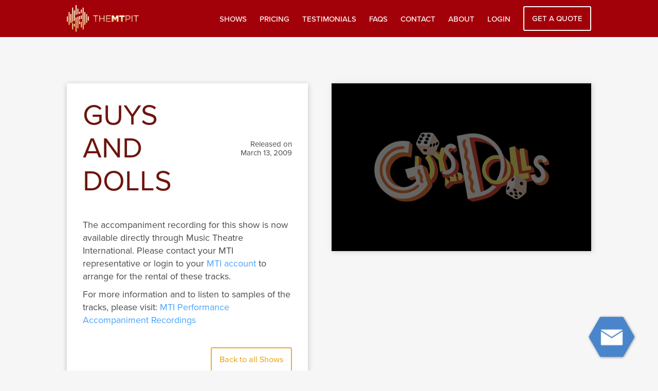

--- FILE ---
content_type: text/html; charset=UTF-8
request_url: https://themtpit.com/show/guys-and-dolls/
body_size: 7584
content:
<!doctype html>
<html lang="en-US">
<head>
	<meta charset="UTF-8">
	<meta name="viewport" content="width=device-width, initial-scale=1">
	<link rel="profile" href="https://gmpg.org/xfn/11">
	<link rel="stylesheet" href="https://use.typekit.net/jci6oqv.css">
	<meta name='robots' content='index, follow, max-image-preview:large, max-snippet:-1, max-video-preview:-1' />

	<!-- This site is optimized with the Yoast SEO plugin v19.6.1 - https://yoast.com/wordpress/plugins/seo/ -->
	<title>GUYS AND DOLLS - MTPit</title>
	<link rel="canonical" href="https://themtpit.com/show/guys-and-dolls/" />
	<meta property="og:locale" content="en_US" />
	<meta property="og:type" content="article" />
	<meta property="og:title" content="GUYS AND DOLLS - MTPit" />
	<meta property="og:url" content="https://themtpit.com/show/guys-and-dolls/" />
	<meta property="og:site_name" content="MTPit" />
	<meta property="article:publisher" content="https://www.facebook.com/TheMtPit/" />
	<meta property="article:modified_time" content="2018-10-26T06:42:40+00:00" />
	<meta name="twitter:card" content="summary_large_image" />
	<meta name="twitter:site" content="@themtpittracks" />
	<script type="application/ld+json" class="yoast-schema-graph">{"@context":"https://schema.org","@graph":[{"@type":"WebPage","@id":"https://themtpit.com/show/guys-and-dolls/","url":"https://themtpit.com/show/guys-and-dolls/","name":"GUYS AND DOLLS - MTPit","isPartOf":{"@id":"https://themtpit.com/#website"},"datePublished":"2018-05-23T15:15:38+00:00","dateModified":"2018-10-26T06:42:40+00:00","breadcrumb":{"@id":"https://themtpit.com/show/guys-and-dolls/#breadcrumb"},"inLanguage":"en-US","potentialAction":[{"@type":"ReadAction","target":["https://themtpit.com/show/guys-and-dolls/"]}]},{"@type":"BreadcrumbList","@id":"https://themtpit.com/show/guys-and-dolls/#breadcrumb","itemListElement":[{"@type":"ListItem","position":1,"name":"Home","item":"https://themtpit.com/"},{"@type":"ListItem","position":2,"name":"Shows","item":"https://themtpit.com/shows/"},{"@type":"ListItem","position":3,"name":"GUYS AND DOLLS"}]},{"@type":"WebSite","@id":"https://themtpit.com/#website","url":"https://themtpit.com/","name":"The MTPit","description":"","publisher":{"@id":"https://themtpit.com/#organization"},"potentialAction":[{"@type":"SearchAction","target":{"@type":"EntryPoint","urlTemplate":"https://themtpit.com/?s={search_term_string}"},"query-input":"required name=search_term_string"}],"inLanguage":"en-US"},{"@type":"Organization","@id":"https://themtpit.com/#organization","name":"The MTPit","url":"https://themtpit.com/","sameAs":["https://www.facebook.com/TheMtPit/","https://twitter.com/themtpittracks"],"logo":{"@type":"ImageObject","inLanguage":"en-US","@id":"https://themtpit.com/#/schema/logo/image/","url":"https://themtpit.com/wp-content/uploads/2018/03/mtpit-logo-white.png","contentUrl":"https://themtpit.com/wp-content/uploads/2018/03/mtpit-logo-white.png","width":148,"height":42,"caption":"The MTPit"},"image":{"@id":"https://themtpit.com/#/schema/logo/image/"}}]}</script>
	<!-- / Yoast SEO plugin. -->


<link rel='dns-prefetch' href='//cdn.jsdelivr.net' />
<link rel='dns-prefetch' href='//s.w.org' />
<link rel="alternate" type="application/rss+xml" title="MTPit &raquo; Feed" href="https://themtpit.com/feed/" />
<link rel="alternate" type="application/rss+xml" title="MTPit &raquo; Comments Feed" href="https://themtpit.com/comments/feed/" />
<script type="text/javascript">
window._wpemojiSettings = {"baseUrl":"https:\/\/s.w.org\/images\/core\/emoji\/14.0.0\/72x72\/","ext":".png","svgUrl":"https:\/\/s.w.org\/images\/core\/emoji\/14.0.0\/svg\/","svgExt":".svg","source":{"concatemoji":"https:\/\/themtpit.com\/wp-includes\/js\/wp-emoji-release.min.js?ver=6.0.11"}};
/*! This file is auto-generated */
!function(e,a,t){var n,r,o,i=a.createElement("canvas"),p=i.getContext&&i.getContext("2d");function s(e,t){var a=String.fromCharCode,e=(p.clearRect(0,0,i.width,i.height),p.fillText(a.apply(this,e),0,0),i.toDataURL());return p.clearRect(0,0,i.width,i.height),p.fillText(a.apply(this,t),0,0),e===i.toDataURL()}function c(e){var t=a.createElement("script");t.src=e,t.defer=t.type="text/javascript",a.getElementsByTagName("head")[0].appendChild(t)}for(o=Array("flag","emoji"),t.supports={everything:!0,everythingExceptFlag:!0},r=0;r<o.length;r++)t.supports[o[r]]=function(e){if(!p||!p.fillText)return!1;switch(p.textBaseline="top",p.font="600 32px Arial",e){case"flag":return s([127987,65039,8205,9895,65039],[127987,65039,8203,9895,65039])?!1:!s([55356,56826,55356,56819],[55356,56826,8203,55356,56819])&&!s([55356,57332,56128,56423,56128,56418,56128,56421,56128,56430,56128,56423,56128,56447],[55356,57332,8203,56128,56423,8203,56128,56418,8203,56128,56421,8203,56128,56430,8203,56128,56423,8203,56128,56447]);case"emoji":return!s([129777,127995,8205,129778,127999],[129777,127995,8203,129778,127999])}return!1}(o[r]),t.supports.everything=t.supports.everything&&t.supports[o[r]],"flag"!==o[r]&&(t.supports.everythingExceptFlag=t.supports.everythingExceptFlag&&t.supports[o[r]]);t.supports.everythingExceptFlag=t.supports.everythingExceptFlag&&!t.supports.flag,t.DOMReady=!1,t.readyCallback=function(){t.DOMReady=!0},t.supports.everything||(n=function(){t.readyCallback()},a.addEventListener?(a.addEventListener("DOMContentLoaded",n,!1),e.addEventListener("load",n,!1)):(e.attachEvent("onload",n),a.attachEvent("onreadystatechange",function(){"complete"===a.readyState&&t.readyCallback()})),(e=t.source||{}).concatemoji?c(e.concatemoji):e.wpemoji&&e.twemoji&&(c(e.twemoji),c(e.wpemoji)))}(window,document,window._wpemojiSettings);
</script>
<style type="text/css">
img.wp-smiley,
img.emoji {
	display: inline !important;
	border: none !important;
	box-shadow: none !important;
	height: 1em !important;
	width: 1em !important;
	margin: 0 0.07em !important;
	vertical-align: -0.1em !important;
	background: none !important;
	padding: 0 !important;
}
</style>
	<link rel='stylesheet' id='formidable-css'  href='https://themtpit.com/wp-content/plugins/formidable/css/formidableforms.css?ver=912717' type='text/css' media='all' />
<link rel='stylesheet' id='wp-block-library-css'  href='https://themtpit.com/wp-includes/css/dist/block-library/style.min.css?ver=6.0.11' type='text/css' media='all' />
<style id='global-styles-inline-css' type='text/css'>
body{--wp--preset--color--black: #000000;--wp--preset--color--cyan-bluish-gray: #abb8c3;--wp--preset--color--white: #ffffff;--wp--preset--color--pale-pink: #f78da7;--wp--preset--color--vivid-red: #cf2e2e;--wp--preset--color--luminous-vivid-orange: #ff6900;--wp--preset--color--luminous-vivid-amber: #fcb900;--wp--preset--color--light-green-cyan: #7bdcb5;--wp--preset--color--vivid-green-cyan: #00d084;--wp--preset--color--pale-cyan-blue: #8ed1fc;--wp--preset--color--vivid-cyan-blue: #0693e3;--wp--preset--color--vivid-purple: #9b51e0;--wp--preset--gradient--vivid-cyan-blue-to-vivid-purple: linear-gradient(135deg,rgba(6,147,227,1) 0%,rgb(155,81,224) 100%);--wp--preset--gradient--light-green-cyan-to-vivid-green-cyan: linear-gradient(135deg,rgb(122,220,180) 0%,rgb(0,208,130) 100%);--wp--preset--gradient--luminous-vivid-amber-to-luminous-vivid-orange: linear-gradient(135deg,rgba(252,185,0,1) 0%,rgba(255,105,0,1) 100%);--wp--preset--gradient--luminous-vivid-orange-to-vivid-red: linear-gradient(135deg,rgba(255,105,0,1) 0%,rgb(207,46,46) 100%);--wp--preset--gradient--very-light-gray-to-cyan-bluish-gray: linear-gradient(135deg,rgb(238,238,238) 0%,rgb(169,184,195) 100%);--wp--preset--gradient--cool-to-warm-spectrum: linear-gradient(135deg,rgb(74,234,220) 0%,rgb(151,120,209) 20%,rgb(207,42,186) 40%,rgb(238,44,130) 60%,rgb(251,105,98) 80%,rgb(254,248,76) 100%);--wp--preset--gradient--blush-light-purple: linear-gradient(135deg,rgb(255,206,236) 0%,rgb(152,150,240) 100%);--wp--preset--gradient--blush-bordeaux: linear-gradient(135deg,rgb(254,205,165) 0%,rgb(254,45,45) 50%,rgb(107,0,62) 100%);--wp--preset--gradient--luminous-dusk: linear-gradient(135deg,rgb(255,203,112) 0%,rgb(199,81,192) 50%,rgb(65,88,208) 100%);--wp--preset--gradient--pale-ocean: linear-gradient(135deg,rgb(255,245,203) 0%,rgb(182,227,212) 50%,rgb(51,167,181) 100%);--wp--preset--gradient--electric-grass: linear-gradient(135deg,rgb(202,248,128) 0%,rgb(113,206,126) 100%);--wp--preset--gradient--midnight: linear-gradient(135deg,rgb(2,3,129) 0%,rgb(40,116,252) 100%);--wp--preset--duotone--dark-grayscale: url('#wp-duotone-dark-grayscale');--wp--preset--duotone--grayscale: url('#wp-duotone-grayscale');--wp--preset--duotone--purple-yellow: url('#wp-duotone-purple-yellow');--wp--preset--duotone--blue-red: url('#wp-duotone-blue-red');--wp--preset--duotone--midnight: url('#wp-duotone-midnight');--wp--preset--duotone--magenta-yellow: url('#wp-duotone-magenta-yellow');--wp--preset--duotone--purple-green: url('#wp-duotone-purple-green');--wp--preset--duotone--blue-orange: url('#wp-duotone-blue-orange');--wp--preset--font-size--small: 13px;--wp--preset--font-size--medium: 20px;--wp--preset--font-size--large: 36px;--wp--preset--font-size--x-large: 42px;}.has-black-color{color: var(--wp--preset--color--black) !important;}.has-cyan-bluish-gray-color{color: var(--wp--preset--color--cyan-bluish-gray) !important;}.has-white-color{color: var(--wp--preset--color--white) !important;}.has-pale-pink-color{color: var(--wp--preset--color--pale-pink) !important;}.has-vivid-red-color{color: var(--wp--preset--color--vivid-red) !important;}.has-luminous-vivid-orange-color{color: var(--wp--preset--color--luminous-vivid-orange) !important;}.has-luminous-vivid-amber-color{color: var(--wp--preset--color--luminous-vivid-amber) !important;}.has-light-green-cyan-color{color: var(--wp--preset--color--light-green-cyan) !important;}.has-vivid-green-cyan-color{color: var(--wp--preset--color--vivid-green-cyan) !important;}.has-pale-cyan-blue-color{color: var(--wp--preset--color--pale-cyan-blue) !important;}.has-vivid-cyan-blue-color{color: var(--wp--preset--color--vivid-cyan-blue) !important;}.has-vivid-purple-color{color: var(--wp--preset--color--vivid-purple) !important;}.has-black-background-color{background-color: var(--wp--preset--color--black) !important;}.has-cyan-bluish-gray-background-color{background-color: var(--wp--preset--color--cyan-bluish-gray) !important;}.has-white-background-color{background-color: var(--wp--preset--color--white) !important;}.has-pale-pink-background-color{background-color: var(--wp--preset--color--pale-pink) !important;}.has-vivid-red-background-color{background-color: var(--wp--preset--color--vivid-red) !important;}.has-luminous-vivid-orange-background-color{background-color: var(--wp--preset--color--luminous-vivid-orange) !important;}.has-luminous-vivid-amber-background-color{background-color: var(--wp--preset--color--luminous-vivid-amber) !important;}.has-light-green-cyan-background-color{background-color: var(--wp--preset--color--light-green-cyan) !important;}.has-vivid-green-cyan-background-color{background-color: var(--wp--preset--color--vivid-green-cyan) !important;}.has-pale-cyan-blue-background-color{background-color: var(--wp--preset--color--pale-cyan-blue) !important;}.has-vivid-cyan-blue-background-color{background-color: var(--wp--preset--color--vivid-cyan-blue) !important;}.has-vivid-purple-background-color{background-color: var(--wp--preset--color--vivid-purple) !important;}.has-black-border-color{border-color: var(--wp--preset--color--black) !important;}.has-cyan-bluish-gray-border-color{border-color: var(--wp--preset--color--cyan-bluish-gray) !important;}.has-white-border-color{border-color: var(--wp--preset--color--white) !important;}.has-pale-pink-border-color{border-color: var(--wp--preset--color--pale-pink) !important;}.has-vivid-red-border-color{border-color: var(--wp--preset--color--vivid-red) !important;}.has-luminous-vivid-orange-border-color{border-color: var(--wp--preset--color--luminous-vivid-orange) !important;}.has-luminous-vivid-amber-border-color{border-color: var(--wp--preset--color--luminous-vivid-amber) !important;}.has-light-green-cyan-border-color{border-color: var(--wp--preset--color--light-green-cyan) !important;}.has-vivid-green-cyan-border-color{border-color: var(--wp--preset--color--vivid-green-cyan) !important;}.has-pale-cyan-blue-border-color{border-color: var(--wp--preset--color--pale-cyan-blue) !important;}.has-vivid-cyan-blue-border-color{border-color: var(--wp--preset--color--vivid-cyan-blue) !important;}.has-vivid-purple-border-color{border-color: var(--wp--preset--color--vivid-purple) !important;}.has-vivid-cyan-blue-to-vivid-purple-gradient-background{background: var(--wp--preset--gradient--vivid-cyan-blue-to-vivid-purple) !important;}.has-light-green-cyan-to-vivid-green-cyan-gradient-background{background: var(--wp--preset--gradient--light-green-cyan-to-vivid-green-cyan) !important;}.has-luminous-vivid-amber-to-luminous-vivid-orange-gradient-background{background: var(--wp--preset--gradient--luminous-vivid-amber-to-luminous-vivid-orange) !important;}.has-luminous-vivid-orange-to-vivid-red-gradient-background{background: var(--wp--preset--gradient--luminous-vivid-orange-to-vivid-red) !important;}.has-very-light-gray-to-cyan-bluish-gray-gradient-background{background: var(--wp--preset--gradient--very-light-gray-to-cyan-bluish-gray) !important;}.has-cool-to-warm-spectrum-gradient-background{background: var(--wp--preset--gradient--cool-to-warm-spectrum) !important;}.has-blush-light-purple-gradient-background{background: var(--wp--preset--gradient--blush-light-purple) !important;}.has-blush-bordeaux-gradient-background{background: var(--wp--preset--gradient--blush-bordeaux) !important;}.has-luminous-dusk-gradient-background{background: var(--wp--preset--gradient--luminous-dusk) !important;}.has-pale-ocean-gradient-background{background: var(--wp--preset--gradient--pale-ocean) !important;}.has-electric-grass-gradient-background{background: var(--wp--preset--gradient--electric-grass) !important;}.has-midnight-gradient-background{background: var(--wp--preset--gradient--midnight) !important;}.has-small-font-size{font-size: var(--wp--preset--font-size--small) !important;}.has-medium-font-size{font-size: var(--wp--preset--font-size--medium) !important;}.has-large-font-size{font-size: var(--wp--preset--font-size--large) !important;}.has-x-large-font-size{font-size: var(--wp--preset--font-size--x-large) !important;}
</style>
<link rel='stylesheet' id='search-filter-plugin-styles-css'  href='https://themtpit.com/wp-content/plugins/search-filter-pro/public/assets/css/search-filter.min.css?ver=2.4.6' type='text/css' media='all' />
<link rel='stylesheet' id='mtpit-theme-style-css'  href='https://themtpit.com/wp-content/themes/mtpit-theme/style.css?ver=6.0.11' type='text/css' media='all' />
<script type='text/javascript' src='https://themtpit.com/wp-includes/js/jquery/jquery.min.js?ver=3.6.0' id='jquery-core-js'></script>
<script type='text/javascript' src='https://themtpit.com/wp-includes/js/jquery/jquery-migrate.min.js?ver=3.3.2' id='jquery-migrate-js'></script>
<script type='text/javascript' id='search-filter-plugin-build-js-extra'>
/* <![CDATA[ */
var SF_LDATA = {"ajax_url":"https:\/\/themtpit.com\/wp-admin\/admin-ajax.php","home_url":"https:\/\/themtpit.com\/"};
/* ]]> */
</script>
<script type='text/javascript' src='https://themtpit.com/wp-content/plugins/search-filter-pro/public/assets/js/search-filter-build.min.js?ver=2.4.6' id='search-filter-plugin-build-js'></script>
<script type='text/javascript' src='https://themtpit.com/wp-content/plugins/search-filter-pro/public/assets/js/chosen.jquery.min.js?ver=2.4.6' id='search-filter-plugin-chosen-js'></script>
<link rel="https://api.w.org/" href="https://themtpit.com/wp-json/" /><link rel="EditURI" type="application/rsd+xml" title="RSD" href="https://themtpit.com/xmlrpc.php?rsd" />
<link rel="wlwmanifest" type="application/wlwmanifest+xml" href="https://themtpit.com/wp-includes/wlwmanifest.xml" /> 
<link rel='shortlink' href='https://themtpit.com/?p=634' />
<link rel="alternate" type="application/json+oembed" href="https://themtpit.com/wp-json/oembed/1.0/embed?url=https%3A%2F%2Fthemtpit.com%2Fshow%2Fguys-and-dolls%2F" />
<link rel="alternate" type="text/xml+oembed" href="https://themtpit.com/wp-json/oembed/1.0/embed?url=https%3A%2F%2Fthemtpit.com%2Fshow%2Fguys-and-dolls%2F&#038;format=xml" />
<style type="text/css">.recentcomments a{display:inline !important;padding:0 !important;margin:0 !important;}</style><link rel="icon" href="https://themtpit.com/wp-content/uploads/2018/09/cropped-favicon-white-bg-32x32.png" sizes="32x32" />
<link rel="icon" href="https://themtpit.com/wp-content/uploads/2018/09/cropped-favicon-white-bg-192x192.png" sizes="192x192" />
<link rel="apple-touch-icon" href="https://themtpit.com/wp-content/uploads/2018/09/cropped-favicon-white-bg-180x180.png" />
<meta name="msapplication-TileImage" content="https://themtpit.com/wp-content/uploads/2018/09/cropped-favicon-white-bg-270x270.png" />
	<!-- Global site tag (gtag.js) - Google Analytics -->
	<script async src="https://www.googletagmanager.com/gtag/js?id=UA-36859590-1"></script>
	<script>
	  window.dataLayer = window.dataLayer || [];
	  function gtag(){dataLayer.push(arguments);}
	  gtag('js', new Date());

	  gtag('config', 'UA-36859590-1');
	</script>
</head>

<body class="show-template-default single single-show postid-634 wp-custom-logo">
<div id="page" class="site">
	<header id="masthead" class="site-header">
	  <div class="container">
	    <div class="header-logo">
				<a href="https://themtpit.com" class="custom-logo-link" rel="home" itemprop="url"><img src="https://themtpit.com/wp-content/themes/mtpit-theme/images/mtpit-logo-gold.svg" class="custom-logo" alt="MTPit" itemprop="logo"></a>
					    </div>
	    <div class="responsive-toggle">
	      <a href="#" class="header-toggle-menu">
	        <svg version="1.1" viewBox="0 0 32 32" height="26px" width="26px" xml:space="preserve" xmlns="http://www.w3.org/2000/svg" xmlns:xlink="http://www.w3.org/1999/xlink"><path d="M4,10h24c1.104,0,2-0.896,2-2s-0.896-2-2-2H4C2.896,6,2,6.896,2,8S2.896,10,4,10z M28,14H4c-1.104,0-2,0.896-2,2  s0.896,2,2,2h24c1.104,0,2-0.896,2-2S29.104,14,28,14z M28,22H4c-1.104,0-2,0.896-2,2s0.896,2,2,2h24c1.104,0,2-0.896,2-2  S29.104,22,28,22z"/></svg>
	      </a>
	    </div>
			<nav id="site-navigation" class="main-navigation">
				<a href="#" class="header-toggle-menu close">
					<svg xmlns="http://www.w3.org/2000/svg" xmlns:xlink="http://www.w3.org/1999/xlink" version="1.1" viewBox="0 0 47.971 47.971" style="enable-background:new 0 0 47.971 47.971;" xml:space="preserve" width="20px" height="20px"><path d="M28.228,23.986L47.092,5.122c1.172-1.171,1.172-3.071,0-4.242c-1.172-1.172-3.07-1.172-4.242,0L23.986,19.744L5.121,0.88   c-1.172-1.172-3.07-1.172-4.242,0c-1.172,1.171-1.172,3.071,0,4.242l18.865,18.864L0.879,42.85c-1.172,1.171-1.172,3.071,0,4.242   C1.465,47.677,2.233,47.97,3,47.97s1.535-0.293,2.121-0.879l18.865-18.864L42.85,47.091c0.586,0.586,1.354,0.879,2.121,0.879   s1.535-0.293,2.121-0.879c1.172-1.171,1.172-3.071,0-4.242L28.228,23.986z" fill="#FFFFFF"/>
					</svg>
	      </a>
				<div class="menu-main-menu-container"><ul id="primary-menu" class="menu"><li id="menu-item-552" class="menu-item menu-item-type-post_type_archive menu-item-object-show menu-item-552"><a href="https://themtpit.com/shows/">Shows</a></li>
<li id="menu-item-29" class="menu-item menu-item-type-post_type menu-item-object-page menu-item-29"><a href="https://themtpit.com/pricing/">Pricing</a></li>
<li id="menu-item-32" class="menu-item menu-item-type-post_type menu-item-object-page menu-item-32"><a href="https://themtpit.com/testimonials/">Testimonials</a></li>
<li id="menu-item-31" class="menu-item menu-item-type-post_type menu-item-object-page menu-item-31"><a href="https://themtpit.com/faqs/">FAQs</a></li>
<li id="menu-item-99" class="menu-item menu-item-type-post_type menu-item-object-page menu-item-99"><a href="https://themtpit.com/contact/">Contact</a></li>
<li id="menu-item-30" class="menu-item menu-item-type-post_type menu-item-object-page menu-item-30"><a href="https://themtpit.com/about/">About</a></li>
<li id="menu-item-310" class="menu-item menu-item-type-custom menu-item-object-custom menu-item-310"><a href="https://app.themtpit.com">Login</a></li>
<li id="menu-item-104" class="menu-item menu-item-type-post_type menu-item-object-page menu-item-104"><a href="https://themtpit.com/get-a-quote/">Get a Quote</a></li>
</ul></div>			</nav><!-- #site-navigation -->
	  </div>
	</header>

	<div id="content" class="site-content">

	<div id="primary" class="content-area">
		<main id="main" class="site-main">

		

<div id="shows-single">

	<section class="shows-list-player">
	<div class="container">
		<div class="shows-list">
						<article id="post-634" class="show post-634 type-show status-publish hentry" data-show-image="https://themtpit.com/wp-content/uploads/2018/05/GuysandDolls_40.jpg">
					<div class="header">
						<h1>GUYS AND DOLLS</h1>
						<span class="date gray">Released on March 13, 2009</span>
					</div>
					<div class="content">
						<div class="text">
							<p> <p>The accompaniment recording for this show is now available directly through Music Theatre International. Please contact your MTI representative or login to your <a href="http://account.mtishows.com/">MTI account</a> to arrange for the rental of these tracks.</p>
<p>For more information and to listen to samples of the tracks, please visit: <a href="https://www.mtishows.com/marketplace/resource/performance/performance-accompaniment-recording" target="_blank" rel="noopener">MTI Performance Accompaniment Recordings</a></p>
</p>
						</div>

						<div class="buttons">
							<a href="https://themtpit.com/shows/" class="btn orange-outline medium">Back to all Shows</a>
													</div>
					</div>

					
				</article>


					</div>
		<div class="shows-player">
			<div class="custom-player responsive-bottom">
				<div class="player">
					<div class="player-song-title">
						<h3></h3>
						<p></p>
					</div>
					<div class="player-info">
						<div class="player-time-controls">
							<div class="player-current-time">
								<span></span>
							</div>
							<div class="player-controls">
								<img src="https://themtpit.com/wp-content/themes/mtpit-theme/images/homepage/player-previous.svg" class="control-prev" alt="Previous">
								<img src="https://themtpit.com/wp-content/themes/mtpit-theme/images/homepage/player-play.svg" class="control-play" alt="Pause">
								<img src="https://themtpit.com/wp-content/themes/mtpit-theme/images/homepage/player-next.svg" class="control-next" alt="Next">
							</div>
							<div class="player-remaining-time">
								<span></span>
							</div>
						</div>
						<div class="progress-bar-container">
							<div class="progress-bar"></div>
						</div>
						<audio id="audioPlayer" controls="controls">
							<source id="mp3_src" src="/" type="audio/mp3" />
							Your browser does not support the audio element.
						</audio>
					</div>

				</div>
				<ul class="tracks">

				</ul>
			</div>
		</div>
	</div>
</section>
</div>

		</main><!-- #main -->
	</div><!-- #primary -->


</div><!-- #content -->

<footer id="main-footer" class="site-footer">
    <div class="container">
        <div class="site-info">
            <a href="https://themtpit.com"><img src="https://themtpit.com/wp-content/themes/mtpit-theme/images/mtpit-logo-white-new.svg" alt="The MTPit Logo"></a>
            <div class="footer-info">
                <p>445 North 700 West <br>
                    Suite 101<br>
                    North Salt Lake, UT 84054<br>
                    Phone <a href="tel:801-883-9933">(801) 883-9933</a><br>
                    Fax (801) 953-1010<br>
                    <a href="/cdn-cgi/l/email-protection#8de0ece4e1cdf9e5e8e0f9fde4f9a3eee2e0"><span class="__cf_email__" data-cfemail="5f323e36331f2b373a322b2f362b713c3032">[email&#160;protected]</span></a></p>
            </div>
        </div><!-- .site-info -->
        <nav id="footer-navigation" class="footer-navigation">
            <div class="menu-footer-menu-container"><ul id="footer-menu" class="menu"><li id="menu-item-33" class="menu-item menu-item-type-post_type menu-item-object-page menu-item-home menu-item-33"><a href="https://themtpit.com/">Welcome to The MT Pit</a></li>
<li id="menu-item-34" class="menu-item menu-item-type-post_type menu-item-object-page menu-item-34"><a href="https://themtpit.com/pricing/">Pricing/Contract</a></li>
<li id="menu-item-1083" class="menu-item menu-item-type-post_type menu-item-object-page menu-item-1083"><a href="https://themtpit.com/about/">About</a></li>
<li id="menu-item-35" class="menu-item menu-item-type-post_type menu-item-object-page menu-item-35"><a href="https://themtpit.com/faqs/">FAQs</a></li>
<li id="menu-item-1085" class="menu-item menu-item-type-post_type menu-item-object-page menu-item-1085"><a href="https://themtpit.com/contact/">Emergency Contact Information</a></li>
</ul></div>        </nav><!-- #site-navigation -->
    </div>

</footer><!-- #colophon -->
</div><!-- #page -->

<script data-cfasync="false" src="/cdn-cgi/scripts/5c5dd728/cloudflare-static/email-decode.min.js"></script><script type='text/javascript' src='https://themtpit.com/wp-includes/js/jquery/ui/core.min.js?ver=1.13.1' id='jquery-ui-core-js'></script>
<script type='text/javascript' src='https://themtpit.com/wp-includes/js/jquery/ui/datepicker.min.js?ver=1.13.1' id='jquery-ui-datepicker-js'></script>
<script type='text/javascript' id='jquery-ui-datepicker-js-after'>
jQuery(function(jQuery){jQuery.datepicker.setDefaults({"closeText":"Close","currentText":"Today","monthNames":["January","February","March","April","May","June","July","August","September","October","November","December"],"monthNamesShort":["Jan","Feb","Mar","Apr","May","Jun","Jul","Aug","Sep","Oct","Nov","Dec"],"nextText":"Next","prevText":"Previous","dayNames":["Sunday","Monday","Tuesday","Wednesday","Thursday","Friday","Saturday"],"dayNamesShort":["Sun","Mon","Tue","Wed","Thu","Fri","Sat"],"dayNamesMin":["S","M","T","W","T","F","S"],"dateFormat":"MM d, yy","firstDay":1,"isRTL":false});});
</script>
<script type='text/javascript' src='https://themtpit.com/wp-content/themes/mtpit-theme/js/navigation.js?ver=20151215' id='mtpit-theme-navigation-js'></script>
<script type='text/javascript' src='https://themtpit.com/wp-content/themes/mtpit-theme/js/skip-link-focus-fix.js?ver=20151215' id='mtpit-theme-skip-link-focus-fix-js'></script>
<script type='text/javascript' src='https://themtpit.com/wp-content/themes/mtpit-theme/js/lib/slick.min.js?ver=1.0.0' id='slick-slider-js'></script>
<script type='text/javascript' src='https://themtpit.com/wp-content/themes/mtpit-theme/js/lib/ScrollMagic.min.js?ver=1.5.1' id='scroll-magic-js'></script>
<script type='text/javascript' src='https://themtpit.com/wp-content/themes/mtpit-theme/js/lib/list.min.js?ver=1.0.0' id='live-list-js'></script>
<script type='text/javascript' src='https://themtpit.com/wp-content/themes/mtpit-theme/js/lib/debug.addIndicators.min.js?ver=1.5.1' id='scroll-magic-debug-js'></script>
<script type='text/javascript' src='https://themtpit.com/wp-content/themes/mtpit-theme/js/lib/cleave.js?ver=1.3.7' id='cleave-js'></script>
<script type='text/javascript' src='https://themtpit.com/wp-content/themes/mtpit-theme/js/lib/cleave-phone.js?ver=1.3.7' id='cleave-phone-js'></script>
<script type='text/javascript' src='https://themtpit.com/wp-content/themes/mtpit-theme/js/lib/nprogress.js?ver=1.3.7' id='nprogress-js'></script>
<script type='text/javascript' src='https://cdn.jsdelivr.net/momentjs/latest/moment.min.js?ver=1.0.0' id='mtpit-moment-scripts-js'></script>
<script type='text/javascript' src='https://cdn.jsdelivr.net/npm/daterangepicker/daterangepicker.min.js?ver=1.0.0' id='mtpit-daterange-scripts-js'></script>
<script type='text/javascript' id='mtpit-theme-scripts-js-extra'>
/* <![CDATA[ */
var site = {"url":"https:\/\/themtpit.com\/","theme_path":"https:\/\/themtpit.com\/wp-content\/themes\/mtpit-theme"};
/* ]]> */
</script>
<script type='text/javascript' src='https://themtpit.com/wp-content/themes/mtpit-theme/js/scripts.js?ver=1.0.0' id='mtpit-theme-scripts-js'></script>
<script type='text/javascript' data-cfasync='false'>
    window.purechatApi = {
        l: [],
        t: [],
        on: function() {
            this.l.push(arguments);
        }
    };
    (function() {
        var done = false;
        var script = document.createElement('script');
        script.async = true;
        script.type = 'text/javascript';
        script.src = 'https://app.purechat.com/VisitorWidget/WidgetScript';
        document.getElementsByTagName('HEAD').item(0).appendChild(script);
        script.onreadystatechange = script.onload = function(e) {
            if (!done && (!this.readyState || this.readyState == 'loaded' || this.readyState == 'complete')) {
                var w = new PCWidget({
                    c: 'ca30169a-ae72-415d-9c01-ed38209379e3',
                    f: true
                });
                done = true;
            }
        };
    })();
</script>
<script defer src="https://static.cloudflareinsights.com/beacon.min.js/vcd15cbe7772f49c399c6a5babf22c1241717689176015" integrity="sha512-ZpsOmlRQV6y907TI0dKBHq9Md29nnaEIPlkf84rnaERnq6zvWvPUqr2ft8M1aS28oN72PdrCzSjY4U6VaAw1EQ==" data-cf-beacon='{"version":"2024.11.0","token":"58e00ce02be2468ca02a6dce0859a68a","r":1,"server_timing":{"name":{"cfCacheStatus":true,"cfEdge":true,"cfExtPri":true,"cfL4":true,"cfOrigin":true,"cfSpeedBrain":true},"location_startswith":null}}' crossorigin="anonymous"></script>
</body>

</html> 

--- FILE ---
content_type: text/html; charset=UTF-8
request_url: https://themtpit.com/
body_size: 41831
content:
<!doctype html>
<html lang="en-US">
<head>
	<meta charset="UTF-8">
	<meta name="viewport" content="width=device-width, initial-scale=1">
	<link rel="profile" href="https://gmpg.org/xfn/11">
	<link rel="stylesheet" href="https://use.typekit.net/jci6oqv.css">
	<meta name='robots' content='index, follow, max-image-preview:large, max-snippet:-1, max-video-preview:-1' />

	<!-- This site is optimized with the Yoast SEO plugin v19.6.1 - https://yoast.com/wordpress/plugins/seo/ -->
	<title>Homepage - MTPit</title>
	<link rel="canonical" href="https://themtpit.com/" />
	<meta property="og:locale" content="en_US" />
	<meta property="og:type" content="website" />
	<meta property="og:title" content="Homepage - MTPit" />
	<meta property="og:url" content="https://themtpit.com/" />
	<meta property="og:site_name" content="MTPit" />
	<meta property="article:publisher" content="https://www.facebook.com/TheMtPit/" />
	<meta property="article:modified_time" content="2018-09-17T04:05:28+00:00" />
	<meta name="twitter:card" content="summary_large_image" />
	<meta name="twitter:site" content="@themtpittracks" />
	<script type="application/ld+json" class="yoast-schema-graph">{"@context":"https://schema.org","@graph":[{"@type":"WebPage","@id":"https://themtpit.com/","url":"https://themtpit.com/","name":"Homepage - MTPit","isPartOf":{"@id":"https://themtpit.com/#website"},"about":{"@id":"https://themtpit.com/#organization"},"datePublished":"2018-03-20T17:57:39+00:00","dateModified":"2018-09-17T04:05:28+00:00","breadcrumb":{"@id":"https://themtpit.com/#breadcrumb"},"inLanguage":"en-US","potentialAction":[{"@type":"ReadAction","target":["https://themtpit.com/"]}]},{"@type":"BreadcrumbList","@id":"https://themtpit.com/#breadcrumb","itemListElement":[{"@type":"ListItem","position":1,"name":"Home"}]},{"@type":"WebSite","@id":"https://themtpit.com/#website","url":"https://themtpit.com/","name":"The MTPit","description":"","publisher":{"@id":"https://themtpit.com/#organization"},"potentialAction":[{"@type":"SearchAction","target":{"@type":"EntryPoint","urlTemplate":"https://themtpit.com/?s={search_term_string}"},"query-input":"required name=search_term_string"}],"inLanguage":"en-US"},{"@type":"Organization","@id":"https://themtpit.com/#organization","name":"The MTPit","url":"https://themtpit.com/","sameAs":["https://www.facebook.com/TheMtPit/","https://twitter.com/themtpittracks"],"logo":{"@type":"ImageObject","inLanguage":"en-US","@id":"https://themtpit.com/#/schema/logo/image/","url":"https://themtpit.com/wp-content/uploads/2018/03/mtpit-logo-white.png","contentUrl":"https://themtpit.com/wp-content/uploads/2018/03/mtpit-logo-white.png","width":148,"height":42,"caption":"The MTPit"},"image":{"@id":"https://themtpit.com/#/schema/logo/image/"}}]}</script>
	<!-- / Yoast SEO plugin. -->


<link rel='dns-prefetch' href='//cdn.jsdelivr.net' />
<link rel='dns-prefetch' href='//s.w.org' />
<link rel="alternate" type="application/rss+xml" title="MTPit &raquo; Feed" href="https://themtpit.com/feed/" />
<link rel="alternate" type="application/rss+xml" title="MTPit &raquo; Comments Feed" href="https://themtpit.com/comments/feed/" />
<script type="text/javascript">
window._wpemojiSettings = {"baseUrl":"https:\/\/s.w.org\/images\/core\/emoji\/14.0.0\/72x72\/","ext":".png","svgUrl":"https:\/\/s.w.org\/images\/core\/emoji\/14.0.0\/svg\/","svgExt":".svg","source":{"concatemoji":"https:\/\/themtpit.com\/wp-includes\/js\/wp-emoji-release.min.js?ver=6.0.11"}};
/*! This file is auto-generated */
!function(e,a,t){var n,r,o,i=a.createElement("canvas"),p=i.getContext&&i.getContext("2d");function s(e,t){var a=String.fromCharCode,e=(p.clearRect(0,0,i.width,i.height),p.fillText(a.apply(this,e),0,0),i.toDataURL());return p.clearRect(0,0,i.width,i.height),p.fillText(a.apply(this,t),0,0),e===i.toDataURL()}function c(e){var t=a.createElement("script");t.src=e,t.defer=t.type="text/javascript",a.getElementsByTagName("head")[0].appendChild(t)}for(o=Array("flag","emoji"),t.supports={everything:!0,everythingExceptFlag:!0},r=0;r<o.length;r++)t.supports[o[r]]=function(e){if(!p||!p.fillText)return!1;switch(p.textBaseline="top",p.font="600 32px Arial",e){case"flag":return s([127987,65039,8205,9895,65039],[127987,65039,8203,9895,65039])?!1:!s([55356,56826,55356,56819],[55356,56826,8203,55356,56819])&&!s([55356,57332,56128,56423,56128,56418,56128,56421,56128,56430,56128,56423,56128,56447],[55356,57332,8203,56128,56423,8203,56128,56418,8203,56128,56421,8203,56128,56430,8203,56128,56423,8203,56128,56447]);case"emoji":return!s([129777,127995,8205,129778,127999],[129777,127995,8203,129778,127999])}return!1}(o[r]),t.supports.everything=t.supports.everything&&t.supports[o[r]],"flag"!==o[r]&&(t.supports.everythingExceptFlag=t.supports.everythingExceptFlag&&t.supports[o[r]]);t.supports.everythingExceptFlag=t.supports.everythingExceptFlag&&!t.supports.flag,t.DOMReady=!1,t.readyCallback=function(){t.DOMReady=!0},t.supports.everything||(n=function(){t.readyCallback()},a.addEventListener?(a.addEventListener("DOMContentLoaded",n,!1),e.addEventListener("load",n,!1)):(e.attachEvent("onload",n),a.attachEvent("onreadystatechange",function(){"complete"===a.readyState&&t.readyCallback()})),(e=t.source||{}).concatemoji?c(e.concatemoji):e.wpemoji&&e.twemoji&&(c(e.twemoji),c(e.wpemoji)))}(window,document,window._wpemojiSettings);
</script>
<style type="text/css">
img.wp-smiley,
img.emoji {
	display: inline !important;
	border: none !important;
	box-shadow: none !important;
	height: 1em !important;
	width: 1em !important;
	margin: 0 0.07em !important;
	vertical-align: -0.1em !important;
	background: none !important;
	padding: 0 !important;
}
</style>
	<link rel='stylesheet' id='formidable-css'  href='https://themtpit.com/wp-content/plugins/formidable/css/formidableforms.css?ver=912717' type='text/css' media='all' />
<link rel='stylesheet' id='wp-block-library-css'  href='https://themtpit.com/wp-includes/css/dist/block-library/style.min.css?ver=6.0.11' type='text/css' media='all' />
<style id='global-styles-inline-css' type='text/css'>
body{--wp--preset--color--black: #000000;--wp--preset--color--cyan-bluish-gray: #abb8c3;--wp--preset--color--white: #ffffff;--wp--preset--color--pale-pink: #f78da7;--wp--preset--color--vivid-red: #cf2e2e;--wp--preset--color--luminous-vivid-orange: #ff6900;--wp--preset--color--luminous-vivid-amber: #fcb900;--wp--preset--color--light-green-cyan: #7bdcb5;--wp--preset--color--vivid-green-cyan: #00d084;--wp--preset--color--pale-cyan-blue: #8ed1fc;--wp--preset--color--vivid-cyan-blue: #0693e3;--wp--preset--color--vivid-purple: #9b51e0;--wp--preset--gradient--vivid-cyan-blue-to-vivid-purple: linear-gradient(135deg,rgba(6,147,227,1) 0%,rgb(155,81,224) 100%);--wp--preset--gradient--light-green-cyan-to-vivid-green-cyan: linear-gradient(135deg,rgb(122,220,180) 0%,rgb(0,208,130) 100%);--wp--preset--gradient--luminous-vivid-amber-to-luminous-vivid-orange: linear-gradient(135deg,rgba(252,185,0,1) 0%,rgba(255,105,0,1) 100%);--wp--preset--gradient--luminous-vivid-orange-to-vivid-red: linear-gradient(135deg,rgba(255,105,0,1) 0%,rgb(207,46,46) 100%);--wp--preset--gradient--very-light-gray-to-cyan-bluish-gray: linear-gradient(135deg,rgb(238,238,238) 0%,rgb(169,184,195) 100%);--wp--preset--gradient--cool-to-warm-spectrum: linear-gradient(135deg,rgb(74,234,220) 0%,rgb(151,120,209) 20%,rgb(207,42,186) 40%,rgb(238,44,130) 60%,rgb(251,105,98) 80%,rgb(254,248,76) 100%);--wp--preset--gradient--blush-light-purple: linear-gradient(135deg,rgb(255,206,236) 0%,rgb(152,150,240) 100%);--wp--preset--gradient--blush-bordeaux: linear-gradient(135deg,rgb(254,205,165) 0%,rgb(254,45,45) 50%,rgb(107,0,62) 100%);--wp--preset--gradient--luminous-dusk: linear-gradient(135deg,rgb(255,203,112) 0%,rgb(199,81,192) 50%,rgb(65,88,208) 100%);--wp--preset--gradient--pale-ocean: linear-gradient(135deg,rgb(255,245,203) 0%,rgb(182,227,212) 50%,rgb(51,167,181) 100%);--wp--preset--gradient--electric-grass: linear-gradient(135deg,rgb(202,248,128) 0%,rgb(113,206,126) 100%);--wp--preset--gradient--midnight: linear-gradient(135deg,rgb(2,3,129) 0%,rgb(40,116,252) 100%);--wp--preset--duotone--dark-grayscale: url('#wp-duotone-dark-grayscale');--wp--preset--duotone--grayscale: url('#wp-duotone-grayscale');--wp--preset--duotone--purple-yellow: url('#wp-duotone-purple-yellow');--wp--preset--duotone--blue-red: url('#wp-duotone-blue-red');--wp--preset--duotone--midnight: url('#wp-duotone-midnight');--wp--preset--duotone--magenta-yellow: url('#wp-duotone-magenta-yellow');--wp--preset--duotone--purple-green: url('#wp-duotone-purple-green');--wp--preset--duotone--blue-orange: url('#wp-duotone-blue-orange');--wp--preset--font-size--small: 13px;--wp--preset--font-size--medium: 20px;--wp--preset--font-size--large: 36px;--wp--preset--font-size--x-large: 42px;}.has-black-color{color: var(--wp--preset--color--black) !important;}.has-cyan-bluish-gray-color{color: var(--wp--preset--color--cyan-bluish-gray) !important;}.has-white-color{color: var(--wp--preset--color--white) !important;}.has-pale-pink-color{color: var(--wp--preset--color--pale-pink) !important;}.has-vivid-red-color{color: var(--wp--preset--color--vivid-red) !important;}.has-luminous-vivid-orange-color{color: var(--wp--preset--color--luminous-vivid-orange) !important;}.has-luminous-vivid-amber-color{color: var(--wp--preset--color--luminous-vivid-amber) !important;}.has-light-green-cyan-color{color: var(--wp--preset--color--light-green-cyan) !important;}.has-vivid-green-cyan-color{color: var(--wp--preset--color--vivid-green-cyan) !important;}.has-pale-cyan-blue-color{color: var(--wp--preset--color--pale-cyan-blue) !important;}.has-vivid-cyan-blue-color{color: var(--wp--preset--color--vivid-cyan-blue) !important;}.has-vivid-purple-color{color: var(--wp--preset--color--vivid-purple) !important;}.has-black-background-color{background-color: var(--wp--preset--color--black) !important;}.has-cyan-bluish-gray-background-color{background-color: var(--wp--preset--color--cyan-bluish-gray) !important;}.has-white-background-color{background-color: var(--wp--preset--color--white) !important;}.has-pale-pink-background-color{background-color: var(--wp--preset--color--pale-pink) !important;}.has-vivid-red-background-color{background-color: var(--wp--preset--color--vivid-red) !important;}.has-luminous-vivid-orange-background-color{background-color: var(--wp--preset--color--luminous-vivid-orange) !important;}.has-luminous-vivid-amber-background-color{background-color: var(--wp--preset--color--luminous-vivid-amber) !important;}.has-light-green-cyan-background-color{background-color: var(--wp--preset--color--light-green-cyan) !important;}.has-vivid-green-cyan-background-color{background-color: var(--wp--preset--color--vivid-green-cyan) !important;}.has-pale-cyan-blue-background-color{background-color: var(--wp--preset--color--pale-cyan-blue) !important;}.has-vivid-cyan-blue-background-color{background-color: var(--wp--preset--color--vivid-cyan-blue) !important;}.has-vivid-purple-background-color{background-color: var(--wp--preset--color--vivid-purple) !important;}.has-black-border-color{border-color: var(--wp--preset--color--black) !important;}.has-cyan-bluish-gray-border-color{border-color: var(--wp--preset--color--cyan-bluish-gray) !important;}.has-white-border-color{border-color: var(--wp--preset--color--white) !important;}.has-pale-pink-border-color{border-color: var(--wp--preset--color--pale-pink) !important;}.has-vivid-red-border-color{border-color: var(--wp--preset--color--vivid-red) !important;}.has-luminous-vivid-orange-border-color{border-color: var(--wp--preset--color--luminous-vivid-orange) !important;}.has-luminous-vivid-amber-border-color{border-color: var(--wp--preset--color--luminous-vivid-amber) !important;}.has-light-green-cyan-border-color{border-color: var(--wp--preset--color--light-green-cyan) !important;}.has-vivid-green-cyan-border-color{border-color: var(--wp--preset--color--vivid-green-cyan) !important;}.has-pale-cyan-blue-border-color{border-color: var(--wp--preset--color--pale-cyan-blue) !important;}.has-vivid-cyan-blue-border-color{border-color: var(--wp--preset--color--vivid-cyan-blue) !important;}.has-vivid-purple-border-color{border-color: var(--wp--preset--color--vivid-purple) !important;}.has-vivid-cyan-blue-to-vivid-purple-gradient-background{background: var(--wp--preset--gradient--vivid-cyan-blue-to-vivid-purple) !important;}.has-light-green-cyan-to-vivid-green-cyan-gradient-background{background: var(--wp--preset--gradient--light-green-cyan-to-vivid-green-cyan) !important;}.has-luminous-vivid-amber-to-luminous-vivid-orange-gradient-background{background: var(--wp--preset--gradient--luminous-vivid-amber-to-luminous-vivid-orange) !important;}.has-luminous-vivid-orange-to-vivid-red-gradient-background{background: var(--wp--preset--gradient--luminous-vivid-orange-to-vivid-red) !important;}.has-very-light-gray-to-cyan-bluish-gray-gradient-background{background: var(--wp--preset--gradient--very-light-gray-to-cyan-bluish-gray) !important;}.has-cool-to-warm-spectrum-gradient-background{background: var(--wp--preset--gradient--cool-to-warm-spectrum) !important;}.has-blush-light-purple-gradient-background{background: var(--wp--preset--gradient--blush-light-purple) !important;}.has-blush-bordeaux-gradient-background{background: var(--wp--preset--gradient--blush-bordeaux) !important;}.has-luminous-dusk-gradient-background{background: var(--wp--preset--gradient--luminous-dusk) !important;}.has-pale-ocean-gradient-background{background: var(--wp--preset--gradient--pale-ocean) !important;}.has-electric-grass-gradient-background{background: var(--wp--preset--gradient--electric-grass) !important;}.has-midnight-gradient-background{background: var(--wp--preset--gradient--midnight) !important;}.has-small-font-size{font-size: var(--wp--preset--font-size--small) !important;}.has-medium-font-size{font-size: var(--wp--preset--font-size--medium) !important;}.has-large-font-size{font-size: var(--wp--preset--font-size--large) !important;}.has-x-large-font-size{font-size: var(--wp--preset--font-size--x-large) !important;}
</style>
<link rel='stylesheet' id='search-filter-plugin-styles-css'  href='https://themtpit.com/wp-content/plugins/search-filter-pro/public/assets/css/search-filter.min.css?ver=2.4.6' type='text/css' media='all' />
<link rel='stylesheet' id='mtpit-theme-style-css'  href='https://themtpit.com/wp-content/themes/mtpit-theme/style.css?ver=6.0.11' type='text/css' media='all' />
<script type='text/javascript' src='https://themtpit.com/wp-includes/js/jquery/jquery.min.js?ver=3.6.0' id='jquery-core-js'></script>
<script type='text/javascript' src='https://themtpit.com/wp-includes/js/jquery/jquery-migrate.min.js?ver=3.3.2' id='jquery-migrate-js'></script>
<script type='text/javascript' id='search-filter-plugin-build-js-extra'>
/* <![CDATA[ */
var SF_LDATA = {"ajax_url":"https:\/\/themtpit.com\/wp-admin\/admin-ajax.php","home_url":"https:\/\/themtpit.com\/"};
/* ]]> */
</script>
<script type='text/javascript' src='https://themtpit.com/wp-content/plugins/search-filter-pro/public/assets/js/search-filter-build.min.js?ver=2.4.6' id='search-filter-plugin-build-js'></script>
<script type='text/javascript' src='https://themtpit.com/wp-content/plugins/search-filter-pro/public/assets/js/chosen.jquery.min.js?ver=2.4.6' id='search-filter-plugin-chosen-js'></script>
<link rel="https://api.w.org/" href="https://themtpit.com/wp-json/" /><link rel="alternate" type="application/json" href="https://themtpit.com/wp-json/wp/v2/pages/8" /><link rel="EditURI" type="application/rsd+xml" title="RSD" href="https://themtpit.com/xmlrpc.php?rsd" />
<link rel="wlwmanifest" type="application/wlwmanifest+xml" href="https://themtpit.com/wp-includes/wlwmanifest.xml" /> 
<link rel='shortlink' href='https://themtpit.com/' />
<link rel="alternate" type="application/json+oembed" href="https://themtpit.com/wp-json/oembed/1.0/embed?url=https%3A%2F%2Fthemtpit.com%2F" />
<link rel="alternate" type="text/xml+oembed" href="https://themtpit.com/wp-json/oembed/1.0/embed?url=https%3A%2F%2Fthemtpit.com%2F&#038;format=xml" />
<style type="text/css">.recentcomments a{display:inline !important;padding:0 !important;margin:0 !important;}</style><link rel="icon" href="https://themtpit.com/wp-content/uploads/2018/09/cropped-favicon-white-bg-32x32.png" sizes="32x32" />
<link rel="icon" href="https://themtpit.com/wp-content/uploads/2018/09/cropped-favicon-white-bg-192x192.png" sizes="192x192" />
<link rel="apple-touch-icon" href="https://themtpit.com/wp-content/uploads/2018/09/cropped-favicon-white-bg-180x180.png" />
<meta name="msapplication-TileImage" content="https://themtpit.com/wp-content/uploads/2018/09/cropped-favicon-white-bg-270x270.png" />
	<!-- Global site tag (gtag.js) - Google Analytics -->
	<script async src="https://www.googletagmanager.com/gtag/js?id=UA-36859590-1"></script>
	<script>
	  window.dataLayer = window.dataLayer || [];
	  function gtag(){dataLayer.push(arguments);}
	  gtag('js', new Date());

	  gtag('config', 'UA-36859590-1');
	</script>
</head>

<body class="home page-template page-template-template-homepage page-template-template-homepage-php page page-id-8 wp-custom-logo">
<div id="page" class="site">
	<header id="masthead" class="site-header">
	  <div class="container">
	    <div class="header-logo">
				<a href="https://themtpit.com" class="custom-logo-link" rel="home" itemprop="url"><img src="https://themtpit.com/wp-content/themes/mtpit-theme/images/mtpit-logo-gold.svg" class="custom-logo" alt="MTPit" itemprop="logo"></a>
					    </div>
	    <div class="responsive-toggle">
	      <a href="#" class="header-toggle-menu">
	        <svg version="1.1" viewBox="0 0 32 32" height="26px" width="26px" xml:space="preserve" xmlns="http://www.w3.org/2000/svg" xmlns:xlink="http://www.w3.org/1999/xlink"><path d="M4,10h24c1.104,0,2-0.896,2-2s-0.896-2-2-2H4C2.896,6,2,6.896,2,8S2.896,10,4,10z M28,14H4c-1.104,0-2,0.896-2,2  s0.896,2,2,2h24c1.104,0,2-0.896,2-2S29.104,14,28,14z M28,22H4c-1.104,0-2,0.896-2,2s0.896,2,2,2h24c1.104,0,2-0.896,2-2  S29.104,22,28,22z"/></svg>
	      </a>
	    </div>
			<nav id="site-navigation" class="main-navigation">
				<a href="#" class="header-toggle-menu close">
					<svg xmlns="http://www.w3.org/2000/svg" xmlns:xlink="http://www.w3.org/1999/xlink" version="1.1" viewBox="0 0 47.971 47.971" style="enable-background:new 0 0 47.971 47.971;" xml:space="preserve" width="20px" height="20px"><path d="M28.228,23.986L47.092,5.122c1.172-1.171,1.172-3.071,0-4.242c-1.172-1.172-3.07-1.172-4.242,0L23.986,19.744L5.121,0.88   c-1.172-1.172-3.07-1.172-4.242,0c-1.172,1.171-1.172,3.071,0,4.242l18.865,18.864L0.879,42.85c-1.172,1.171-1.172,3.071,0,4.242   C1.465,47.677,2.233,47.97,3,47.97s1.535-0.293,2.121-0.879l18.865-18.864L42.85,47.091c0.586,0.586,1.354,0.879,2.121,0.879   s1.535-0.293,2.121-0.879c1.172-1.171,1.172-3.071,0-4.242L28.228,23.986z" fill="#FFFFFF"/>
					</svg>
	      </a>
				<div class="menu-main-menu-container"><ul id="primary-menu" class="menu"><li id="menu-item-552" class="menu-item menu-item-type-post_type_archive menu-item-object-show menu-item-552"><a href="https://themtpit.com/shows/">Shows</a></li>
<li id="menu-item-29" class="menu-item menu-item-type-post_type menu-item-object-page menu-item-29"><a href="https://themtpit.com/pricing/">Pricing</a></li>
<li id="menu-item-32" class="menu-item menu-item-type-post_type menu-item-object-page menu-item-32"><a href="https://themtpit.com/testimonials/">Testimonials</a></li>
<li id="menu-item-31" class="menu-item menu-item-type-post_type menu-item-object-page menu-item-31"><a href="https://themtpit.com/faqs/">FAQs</a></li>
<li id="menu-item-99" class="menu-item menu-item-type-post_type menu-item-object-page menu-item-99"><a href="https://themtpit.com/contact/">Contact</a></li>
<li id="menu-item-30" class="menu-item menu-item-type-post_type menu-item-object-page menu-item-30"><a href="https://themtpit.com/about/">About</a></li>
<li id="menu-item-310" class="menu-item menu-item-type-custom menu-item-object-custom menu-item-310"><a href="https://app.themtpit.com">Login</a></li>
<li id="menu-item-104" class="menu-item menu-item-type-post_type menu-item-object-page menu-item-104"><a href="https://themtpit.com/get-a-quote/">Get a Quote</a></li>
</ul></div>			</nav><!-- #site-navigation -->
	  </div>
	</header>

	<div id="content" class="site-content">

<main id="homepage">

    <section class="hero" style="background-image: url('https://themtpit.com/wp-content/uploads/2018/09/IMG_1205edit.jpg');">
      <div class="container">
        <div class="text-container">
          <h1 class="h2">Your Orchestra Awaits</h1>
          <p>Premier Broadway instrumental tracks from world-class artists to set the stage for your next production.<br />
</p>
          <a href="https://themtpit.com/get-a-quote" class="btn orange medium">GET A QUOTE</a>
        </div>
      </div>
    </section>

    <section class="shows-available">
      <div class="container">
        <div class="custom-player">
          <div class="player">
              <div class="player-song-title">
                <h3></h3>
                <p></p>
              </div>
              <div class="player-info">
                <div class="player-time-controls">
                  <div class="player-current-time">
                    <span></span>
                  </div>
                  <div class="player-controls">
                    <img src="https://themtpit.com/wp-content/themes/mtpit-theme/images/homepage/player-previous.svg" class="control-prev" alt="Previous">
                    <img src="https://themtpit.com/wp-content/themes/mtpit-theme/images/homepage/player-play.svg" class="control-play" alt="Pause">
                    <img src="https://themtpit.com/wp-content/themes/mtpit-theme/images/homepage/player-next.svg" class="control-next" alt="Next">
                  </div>
                  <div class="player-remaining-time">
                    <span></span>
                  </div>
                </div>
                <div class="progress-bar-container">
                  <div class="progress-bar"></div>
                </div>
                <audio id="audioPlayer" controls="controls">
                  <source id="mp3_src" src="/" type="audio/mp3" />
                  Your browser does not support the audio element.
                </audio>
              </div>

            </div>
                      <ul class="tracks">
                          <li class="track" data-song-file="https://themtpit.com/wp-content/uploads/2018/04/03-EMBRACEABLE-YOU.mp3" data-song-title="EMBRACEABLE YOU" data-song-image="https://themtpit.com/wp-content/uploads/2018/04/Screen-Shot-2018-04-16-at-2.53.18-PM.png" data-song-show="CRAZY FOR YOU">
                <div class="track-controls"></div>
                <div class="track-title"><span>EMBRACEABLE YOU</span></div>
                <div class="track-time"><span>0:36</span></div>
              </li>
                          <li class="track" data-song-file="https://themtpit.com/wp-content/uploads/2018/05/05-ONE-NORMAL-NIGHT.mp3" data-song-title="ONE NORMAL NIGHT" data-song-image="https://themtpit.com/wp-content/uploads/2018/05/ADDAMS-FAMILY.jpg" data-song-show="THE ADDAMS FAMILY">
                <div class="track-controls"></div>
                <div class="track-title"><span>ONE NORMAL NIGHT</span></div>
                <div class="track-time"><span>1:04</span></div>
              </li>
                          <li class="track" data-song-file="https://themtpit.com/wp-content/uploads/2018/05/01-IT-ALL-COMES-DOWN-TO-CHRISTMAS.mp3" data-song-title="IT ALL COMES DOWN TO CHRISTMAS" data-song-image="https://themtpit.com/wp-content/uploads/2018/05/ChristmasStory2x3.jpg" data-song-show="A CHRISTMAS STORY">
                <div class="track-controls"></div>
                <div class="track-title"><span>IT ALL COMES DOWN TO CHRISTMAS</span></div>
                <div class="track-time"><span>0:59</span></div>
              </li>
                          <li class="track" data-song-file="https://themtpit.com/wp-content/uploads/2018/05/02-CMON-EVERYBODY.mp3" data-song-title="C&#8217;MON EVERYBODY" data-song-image="https://themtpit.com/wp-content/uploads/2018/04/ALL-SHOOK-UP-WEBSITE-READY.jpg" data-song-show="ALL SHOOK UP">
                <div class="track-controls"></div>
                <div class="track-title"><span>C&#8217;MON EVERYBODY</span></div>
                <div class="track-time"><span>0:41</span></div>
              </li>
                          <li class="track" data-song-file="https://themtpit.com/wp-content/uploads/2018/05/04-TEN-MINUTES-AGO-.mp3" data-song-title="TEN MINUTES AGO" data-song-image="https://themtpit.com/wp-content/uploads/2018/05/Cinderella2x3.jpg" data-song-show="CINDERELLA (BROADWAY)">
                <div class="track-controls"></div>
                <div class="track-title"><span>TEN MINUTES AGO</span></div>
                <div class="track-time"><span>0:43</span></div>
              </li>
                          <li class="track" data-song-file="https://themtpit.com/wp-content/uploads/2018/08/06-MODERN-MAJOR-GENERAL.mp3" data-song-title="MODERN MAJOR GENERAL" data-song-image="https://themtpit.com/wp-content/uploads/2018/08/PiratesofPenzance2x3.jpg" data-song-show="THE PIRATES OF PENZANCE">
                <div class="track-controls"></div>
                <div class="track-title"><span>MODERN MAJOR GENERAL</span></div>
                <div class="track-time"><span>0:59</span></div>
              </li>
                          <li class="track" data-song-file="https://themtpit.com/wp-content/uploads/2018/05/03-BEFORE-THATAWAY-THATAWAY.mp3" data-song-title="THATAWAY" data-song-image="https://themtpit.com/wp-content/uploads/2018/05/Curtains-2x3.jpg" data-song-show="CURTAINS">
                <div class="track-controls"></div>
                <div class="track-title"><span>THATAWAY</span></div>
                <div class="track-time"><span>0:39</span></div>
              </li>
                          <li class="track" data-song-file="https://themtpit.com/wp-content/uploads/2018/05/03-96000.mp3" data-song-title="96,000" data-song-image="https://themtpit.com/wp-content/uploads/2018/05/IN-THE-HEIGHTS.jpg" data-song-show="IN THE HEIGHTS">
                <div class="track-controls"></div>
                <div class="track-title"><span>96,000</span></div>
                <div class="track-time"><span>0:59</span></div>
              </li>
                          <li class="track" data-song-file="https://themtpit.com/wp-content/uploads/2018/08/06-KISS-ME-KATE.mp3" data-song-title="KISS ME KATE" data-song-image="https://themtpit.com/wp-content/uploads/2018/05/KissMeKate2x3.jpg" data-song-show="KISS ME KATE (REVISED 1999)">
                <div class="track-controls"></div>
                <div class="track-title"><span>KISS ME KATE</span></div>
                <div class="track-time"><span>1:00</span></div>
              </li>
                        </ul>
                  </div>
        <div class="text-search">
          <h2 class="red-dark">100+ Shows Available</h2>
          <p class="gray">Browse our beautiful collection of tracks and hear our musicians at work. Sing along, you know you want to!
</p>
          <form data-sf-form-id='1080' data-is-rtl='0' data-maintain-state='' data-results-url='https://themtpit.com/shows/' data-ajax-url='https://themtpit.com/shows/?sf_data=results' data-ajax-form-url='https://themtpit.com/?sfid=1080&amp;sf_action=get_data&amp;sf_data=form' data-display-result-method='post_type_archive' data-use-history-api='1' data-template-loaded='0' data-taxonomy-archives='1' data-lang-code='' data-ajax='1' data-ajax-data-type='html' data-ajax-target='.shows-list-player' data-ajax-pagination-type='infinite_scroll' data-show-scroll-loader='1' data-infinite-scroll-container='.shows-list' data-infinite-scroll-trigger='-300' data-infinite-scroll-result-class='article' data-ajax-links-selector='.pagination a' data-update-ajax-url='1' data-only-results-ajax='1' data-scroll-to-pos='custom' data-scroll-on-action='all' data-init-paged='1' data-auto-update='1' action='https://themtpit.com/shows/' method='post' class='searchandfilter' id='search-filter-form-1080' autocomplete='off' data-instance-count='1'><ul><li class="sf-field-search" data-sf-field-name="search" data-sf-field-type="search" data-sf-field-input-type="">		<label><input placeholder="Search Shows" name="_sf_search[]" class="sf-input-text" type="text" value="" title=""></label>		</li></ul></form>          <a href="https://themtpit.com/shows/" class="link-arrow-orange">SEE ALL SHOWS</a>
        </div>
      </div>
    </section>

    <section class="control-the-show">
      <div class="container">
        <h2>World Class Orchestrations on Your Device</h2>
        <p>Played from the convenience of your device. It’s never been easier to hire your own personal orchestra.</p>
        <img src="https://themtpit.com/wp-content/themes/mtpit-theme/images/homepage/homepage-devices.png" alt="MTPit App Devices">
      </div>
    </section>

    <section class="testimonials">
      <div class="testimonials-slider">

                  
            <div class="testimonial">
              <h3 class="h2 red-dark">What are the Customers Saying?</h3>
              <p class="quote extra-big gray">“The MT Pit provides accurate and excellent orchestral presentations of the orchestrations for many Broadway and Touring musicals. If you have secured the rights and licenses from the licensing agencies it is a wonderful resource. If you don’t have access to the musicians required to perform these shows, The MT Pit provides the next best thing to the original pit band.”
</p>

              <div class="testimonial-author">
                <div class="author">
                  <p class="red-dark">Larry Blank</p>
                </div>
                <div class="position">
                  <p class="extra-small gray">Orchestrator and Music Director for many Broadway musicals</p>
                </div>
              </div>
            </div>
          
            <div class="testimonial">
              <h3 class="h2 red-dark">What are the Customers Saying?</h3>
              <p class="quote extra-big gray">“For years we used professionally orchestrated synthesizer tracks that were state-of-the-art. But after using the real thing from The MT Pit just once, we’re never going back. From now on we won’t produce a musical without your live-recorded tracks. And, on top of all that, your service is superior. It’s been a wonderful experience from beginning to end.  Thank you,  thank you, for making our production a league above the rest.”
</p>

              <div class="testimonial-author">
                <div class="author">
                  <p class="red-dark">Stephen M.</p>
                </div>
                <div class="position">
                  <p class="extra-small gray">Executive Director-Community Theatre</p>
                </div>
              </div>
            </div>
          
            <div class="testimonial">
              <h3 class="h2 red-dark">What are the Customers Saying?</h3>
              <p class="quote extra-big gray">“On behalf of my kids, I can’t thank you enough for this experience. You saved us!!!! And being able to work with the exact music at the correct tempo has made learning this music ten times easier than previous experiences. Thanks again.”
</p>

              <div class="testimonial-author">
                <div class="author">
                  <p class="red-dark">Carol S.</p>
                </div>
                <div class="position">
                  <p class="extra-small gray">High School Director</p>
                </div>
              </div>
            </div>
          
            <div class="testimonial">
              <h3 class="h2 red-dark">What are the Customers Saying?</h3>
              <p class="quote extra-big gray">“Your tracks are superior to anything on the market.”
</p>

              <div class="testimonial-author">
                <div class="author">
                  <p class="red-dark">Mark D.</p>
                </div>
                <div class="position">
                  <p class="extra-small gray">CEO Community Theatre</p>
                </div>
              </div>
            </div>
          
            <div class="testimonial">
              <h3 class="h2 red-dark">What are the Customers Saying?</h3>
              <p class="quote extra-big gray">“Once again, I am just floored by the quality of the orchestration. Really fantastic! Thanks for your help on our show!”
</p>

              <div class="testimonial-author">
                <div class="author">
                  <p class="red-dark">Erin W.</p>
                </div>
                <div class="position">
                  <p class="extra-small gray">High School Musical Theater</p>
                </div>
              </div>
            </div>
          
            <div class="testimonial">
              <h3 class="h2 red-dark">What are the Customers Saying?</h3>
              <p class="quote extra-big gray">“Your tracks sound wonderful, and are exactly what I have been looking for as an alternate to sampled tracks.”
</p>

              <div class="testimonial-author">
                <div class="author">
                  <p class="red-dark">Mitch Atkins</p>
                </div>
                <div class="position">
                  <p class="extra-small gray">Technical Director // Disneyland Resort Entertainment</p>
                </div>
              </div>
            </div>
          
            <div class="testimonial">
              <h3 class="h2 red-dark">What are the Customers Saying?</h3>
              <p class="quote extra-big gray">“You guys have an amazing group of musicians.”
</p>

              <div class="testimonial-author">
                <div class="author">
                  <p class="red-dark">David Collins</p>
                </div>
                <div class="position">
                  <p class="extra-small gray">Lead Sound Design // Lucas Films Ltd.</p>
                </div>
              </div>
            </div>
          
            <div class="testimonial">
              <h3 class="h2 red-dark">What are the Customers Saying?</h3>
              <p class="quote extra-big gray">“I don’t want to work with anyone else. I am spoiled.”
</p>

              <div class="testimonial-author">
                <div class="author">
                  <p class="red-dark">Jim C.</p>
                </div>
                <div class="position">
                  <p class="extra-small gray">Community Theatre</p>
                </div>
              </div>
            </div>
          
            <div class="testimonial">
              <h3 class="h2 red-dark">What are the Customers Saying?</h3>
              <p class="quote extra-big gray">“I want to thank you for allowing us to rent this amazing product! The orchestration was beautiful and your responses to my questions have been so fast. I can’t tell you how much I enjoyed this experience of working with The MT Pit.”
</p>

              <div class="testimonial-author">
                <div class="author">
                  <p class="red-dark">Jeannette P.</p>
                </div>
                <div class="position">
                  <p class="extra-small gray">High School Musical Theater</p>
                </div>
              </div>
            </div>
                        </div>
      <a href="https://themtpit.com/testimonials" class="link-arrow-orange">SEE ALL TESTIMONIALS</a>
    </section>

    <section class="get-started">
      <div class="container">
        <h2>Get Started</h2>
        <p>There’s no business like show business. Book today and get on with the show!<br />
</p>
        <a href="https://themtpit.com/get-a-quote" class="btn medium white-outline">GET A QUOTE</a>
      </div>
    </section>
  </main>


</div><!-- #content -->

<footer id="main-footer" class="site-footer">
    <div class="container">
        <div class="site-info">
            <a href="https://themtpit.com"><img src="https://themtpit.com/wp-content/themes/mtpit-theme/images/mtpit-logo-white-new.svg" alt="The MTPit Logo"></a>
            <div class="footer-info">
                <p>445 North 700 West <br>
                    Suite 101<br>
                    North Salt Lake, UT 84054<br>
                    Phone <a href="tel:801-883-9933">(801) 883-9933</a><br>
                    Fax (801) 953-1010<br>
                    <a href="/cdn-cgi/l/email-protection#2f424e46436f5b474a425b5f465b014c4042"><span class="__cf_email__" data-cfemail="274a464e4b67534f424a53574e530944484a">[email&#160;protected]</span></a></p>
            </div>
        </div><!-- .site-info -->
        <nav id="footer-navigation" class="footer-navigation">
            <div class="menu-footer-menu-container"><ul id="footer-menu" class="menu"><li id="menu-item-33" class="menu-item menu-item-type-post_type menu-item-object-page menu-item-home current-menu-item page_item page-item-8 current_page_item menu-item-33"><a href="https://themtpit.com/" aria-current="page">Welcome to The MT Pit</a></li>
<li id="menu-item-34" class="menu-item menu-item-type-post_type menu-item-object-page menu-item-34"><a href="https://themtpit.com/pricing/">Pricing/Contract</a></li>
<li id="menu-item-1083" class="menu-item menu-item-type-post_type menu-item-object-page menu-item-1083"><a href="https://themtpit.com/about/">About</a></li>
<li id="menu-item-35" class="menu-item menu-item-type-post_type menu-item-object-page menu-item-35"><a href="https://themtpit.com/faqs/">FAQs</a></li>
<li id="menu-item-1085" class="menu-item menu-item-type-post_type menu-item-object-page menu-item-1085"><a href="https://themtpit.com/contact/">Emergency Contact Information</a></li>
</ul></div>        </nav><!-- #site-navigation -->
    </div>

</footer><!-- #colophon -->
</div><!-- #page -->

<script data-cfasync="false" src="/cdn-cgi/scripts/5c5dd728/cloudflare-static/email-decode.min.js"></script><script type='text/javascript' src='https://themtpit.com/wp-includes/js/jquery/ui/core.min.js?ver=1.13.1' id='jquery-ui-core-js'></script>
<script type='text/javascript' src='https://themtpit.com/wp-includes/js/jquery/ui/datepicker.min.js?ver=1.13.1' id='jquery-ui-datepicker-js'></script>
<script type='text/javascript' id='jquery-ui-datepicker-js-after'>
jQuery(function(jQuery){jQuery.datepicker.setDefaults({"closeText":"Close","currentText":"Today","monthNames":["January","February","March","April","May","June","July","August","September","October","November","December"],"monthNamesShort":["Jan","Feb","Mar","Apr","May","Jun","Jul","Aug","Sep","Oct","Nov","Dec"],"nextText":"Next","prevText":"Previous","dayNames":["Sunday","Monday","Tuesday","Wednesday","Thursday","Friday","Saturday"],"dayNamesShort":["Sun","Mon","Tue","Wed","Thu","Fri","Sat"],"dayNamesMin":["S","M","T","W","T","F","S"],"dateFormat":"MM d, yy","firstDay":1,"isRTL":false});});
</script>
<script type='text/javascript' src='https://themtpit.com/wp-content/themes/mtpit-theme/js/navigation.js?ver=20151215' id='mtpit-theme-navigation-js'></script>
<script type='text/javascript' src='https://themtpit.com/wp-content/themes/mtpit-theme/js/skip-link-focus-fix.js?ver=20151215' id='mtpit-theme-skip-link-focus-fix-js'></script>
<script type='text/javascript' src='https://themtpit.com/wp-content/themes/mtpit-theme/js/lib/slick.min.js?ver=1.0.0' id='slick-slider-js'></script>
<script type='text/javascript' src='https://themtpit.com/wp-content/themes/mtpit-theme/js/lib/ScrollMagic.min.js?ver=1.5.1' id='scroll-magic-js'></script>
<script type='text/javascript' src='https://themtpit.com/wp-content/themes/mtpit-theme/js/lib/list.min.js?ver=1.0.0' id='live-list-js'></script>
<script type='text/javascript' src='https://themtpit.com/wp-content/themes/mtpit-theme/js/lib/debug.addIndicators.min.js?ver=1.5.1' id='scroll-magic-debug-js'></script>
<script type='text/javascript' src='https://themtpit.com/wp-content/themes/mtpit-theme/js/lib/cleave.js?ver=1.3.7' id='cleave-js'></script>
<script type='text/javascript' src='https://themtpit.com/wp-content/themes/mtpit-theme/js/lib/cleave-phone.js?ver=1.3.7' id='cleave-phone-js'></script>
<script type='text/javascript' src='https://themtpit.com/wp-content/themes/mtpit-theme/js/lib/nprogress.js?ver=1.3.7' id='nprogress-js'></script>
<script type='text/javascript' src='https://cdn.jsdelivr.net/momentjs/latest/moment.min.js?ver=1.0.0' id='mtpit-moment-scripts-js'></script>
<script type='text/javascript' src='https://cdn.jsdelivr.net/npm/daterangepicker/daterangepicker.min.js?ver=1.0.0' id='mtpit-daterange-scripts-js'></script>
<script type='text/javascript' id='mtpit-theme-scripts-js-extra'>
/* <![CDATA[ */
var site = {"url":"https:\/\/themtpit.com\/","theme_path":"https:\/\/themtpit.com\/wp-content\/themes\/mtpit-theme"};
/* ]]> */
</script>
<script type='text/javascript' src='https://themtpit.com/wp-content/themes/mtpit-theme/js/scripts.js?ver=1.0.0' id='mtpit-theme-scripts-js'></script>
<script type='text/javascript' data-cfasync='false'>
    window.purechatApi = {
        l: [],
        t: [],
        on: function() {
            this.l.push(arguments);
        }
    };
    (function() {
        var done = false;
        var script = document.createElement('script');
        script.async = true;
        script.type = 'text/javascript';
        script.src = 'https://app.purechat.com/VisitorWidget/WidgetScript';
        document.getElementsByTagName('HEAD').item(0).appendChild(script);
        script.onreadystatechange = script.onload = function(e) {
            if (!done && (!this.readyState || this.readyState == 'loaded' || this.readyState == 'complete')) {
                var w = new PCWidget({
                    c: 'ca30169a-ae72-415d-9c01-ed38209379e3',
                    f: true
                });
                done = true;
            }
        };
    })();
</script>
</body>

</html> 

--- FILE ---
content_type: text/css
request_url: https://themtpit.com/wp-content/themes/mtpit-theme/style.css?ver=6.0.11
body_size: 11872
content:
@-moz-keyframes nprogress-spinner{0%{transform:rotate(0deg)}to{transform:rotate(360deg)}}@-webkit-keyframes nprogress-spinner{0%{transform:rotate(0deg)}to{transform:rotate(360deg)}}@-o-keyframes nprogress-spinner{0%{transform:rotate(0deg)}to{transform:rotate(360deg)}}@keyframes nprogress-spinner{0%{transform:rotate(0deg)}to{transform:rotate(360deg)}}html{line-height:1.15;-webkit-text-size-adjust:100%}body{margin:0}h1{margin:.67em 0}hr{box-sizing:content-box;height:0;overflow:visible}code,kbd,pre,samp{font-family:monospace,monospace;font-size:1em}a{background-color:transparent;text-decoration:none;color:#494949}abbr[title]{border-bottom:none;text-decoration:underline dotted}b,strong{font-weight:bolder}small{font-size:80%}sub,sup{font-size:75%;line-height:0;position:relative;vertical-align:baseline}sub{bottom:-.25em}sup{top:-.5em}img{border-style:none;max-width:100%}button,input,optgroup,select,textarea{font-family:inherit;font-size:100%;line-height:1.15;margin:0}button,input{overflow:visible}button,select{text-transform:none}[type=button],[type=reset],[type=submit],button{-webkit-appearance:button}[type=button]::-moz-focus-inner,[type=reset]::-moz-focus-inner,[type=submit]::-moz-focus-inner,button::-moz-focus-inner{border-style:none;padding:0}[type=button]:-moz-focusring,[type=reset]:-moz-focusring,[type=submit]:-moz-focusring,button:-moz-focusring{outline:1px dotted ButtonText}fieldset{padding:.35em .75em .625em}legend{color:inherit;display:table;max-width:100%;white-space:normal}progress{vertical-align:baseline}textarea{overflow:auto}[type=checkbox],[type=radio],legend{box-sizing:border-box;padding:0}[type=number]::-webkit-inner-spin-button,[type=number]::-webkit-outer-spin-button{height:auto}[type=search]{-webkit-appearance:textfield;outline-offset:-2px}[type=search]::-webkit-search-decoration{-webkit-appearance:none}::-webkit-file-upload-button{-webkit-appearance:button;font:inherit}details{display:block}summary{display:list-item}[hidden],template{display:none}*{-moz-box-sizing:border-box;-webkit-box-sizing:border-box;box-sizing:border-box;outline:0;-webkit-font-smoothing:antialiased;-moz-osx-font-smoothing:grayscale}@-moz-document url-prefix(){body{font-weight:lighter!important}}.proxima-nova,body,h1,h2,h3,h4,h5,html{font-family:"proxima-nova";font-style:normal}.gira-sans-regular-font{font-family:"gira-sans";font-style:normal}.questrial-font{font-family:'Questrial',sans-serif;-webkit-font-smoothing:antialiased;-moz-osx-font-smoothing:grayscale}body,html{font-weight:400}h1,h2,h4,h5{font-weight:600}.h1,h1{font-size:56px}@media all and (max-width:767px){.h1,h1{font-size:41px}}.h2,h2{font-size:40px}@media all and (max-width:767px){.h2,h2{font-size:31px}}.h3,h3{font-size:30px;font-weight:500}@media all and (max-width:767px){.h3,h3{font-size:19px}}.h4,h4{font-size:25px}h6{font-size:13px}@media all and (max-width:767px){h6{font-size:11px}}li,p,span{font-size:18px}@media all and (max-width:767px){li,p,span{font-size:16px}}li.small,p.small,span.small{font-size:16px}li.extra-small,p.extra-small,span.extra-small{font-size:14px}li.big,li.extra-big,p.big,p.extra-big,span.big,span.extra-big{font-size:25px}@media all and (max-width:767px){li.extra-big,p.extra-big,span.extra-big{font-size:18px}}#get-a-quote .form-box .get-a-quote-form h1,#get-a-quote .form-box .get-a-quote-form h3,#get-a-quote .form-box .get-a-quote-form h4,a.red-dark,h1.red-dark,h2.red-dark,h3.red-dark,h4.red-dark,h5.red-dark,li.red-dark,p.red-dark{color:#6d150d}a.gray,h1.gray,h2.gray,h3.gray,h4.gray,h5.gray,li.gray,p.gray{color:#494949}.text-right{text-align:right}.btn{border:2px solid transparent;border-radius:3px;font-size:16px;font-weight:500;line-height:18px;display:inline-block}.btn,.btn:hover{transition:all .3s ease}.btn.medium{padding:13px 15px}.btn.orange{color:#fff;background:#ebae29}.btn.orange:hover{background:#e0a015}.btn.orange-outline{border-color:#ebae29}.btn.orange-outline:hover{background:#ebae29;color:#fff}.btn.orange-outline,.btn.white{color:#ebae29;background:#fff}.btn.white:hover{background:background #f0f0f0}.btn.white-outline{color:#fff;border-color:#fff}.btn.white-outline:hover{background-color:#fff;border-color:#fff;color:#6d150d}.btn.disabled{opacity:.3;cursor:not-allowed}.link-arrow-orange{color:#ebaf2a;font-size:15px;font-weight:600;text-transform:uppercase;display:inline-block;padding-right:23px;background-image:url(images/arrow-link-orange.png);background-position:right 50%;background-repeat:no-repeat}input[type=email],input[type=text]{border-radius:8px;border:1px solid #ecedf0;background-color:#fff;padding:24px 25px;color:#222425;font-size:16px;font-weight:500;line-height:24px}input[type=email]::placeholder,input[type=text]::placeholder{font-weight:300}.clear:after,.clear:before{content:' ';display:table}.clear:after{clear:both}.clear{*zoom:1}a:focus{outline:0}a:active,a:hover{outline:0}#masthead #site-navigation ul li,.wrapper{position:relative}.alignnone{margin:5px 20px 20px 0}.aligncenter,div.aligncenter{display:block;margin:5px auto}.alignright,a img.alignright{float:right;margin:5px 0 20px 20px}.alignleft{float:left}.alignleft,.wp-caption.alignleft,.wp-caption.alignnone,a img.alignleft,a img.alignnone{margin:5px 20px 20px 0}a img.alignleft{float:left}a img.aligncenter{display:block;margin-left:auto;margin-right:auto}.wp-caption{background:#fff;border:1px solid #f0f0f0;max-width:96%;padding:5px 3px 10px;text-align:center}.wp-caption.alignright{margin:5px 0 20px 20px}.wp-caption img{border:0;height:auto;margin:0;max-width:98.5%;padding:0;width:auto}.gallery-caption,.wp-caption .wp-caption-text{font-size:11px;line-height:17px;margin:0;padding:0 4px 5px}body{padding-top:62px;background-color:#f6f6f6}.container{max-width:1440px;margin:0 auto;padding:0 130px}@media all and (max-width:1150px){.container{padding:0 60px}}@media all and (max-width:550px){.container{padding:0 30px}}@media all and (max-width:375px){.container{padding:0 20px}}.container.full-width{padding:0;max-width:inherit}#main-footer .site-info .footer-info a:hover,a.underline{text-decoration:underline}.hide-on-desktop{display:none}@media all and (max-width:767px){.hide-on-desktop{display:inherit}}#audioPlayer,.hide-on-mobile,.slick-slide.slick-loading img{display:none}@media all and (max-width:767px){.hide-on-mobile{display:inherit}}input{-webkit-appearance:none}.zoom-in,.zoom-in:hover{transform:scale(1);transition:transform .2s ease}.zoom-in:hover{transform:scale(1.02)}.ease-all{transition:all .3s ease}.background-zoom-out{background-size:110%}.pure-g{letter-spacing:-.31em;*letter-spacing:normal;*word-spacing:-.43em;text-rendering:optimizespeed;display:-webkit-flex;-webkit-flex-flow:row wrap;display:-ms-flexbox;-ms-flex-flow:row wrap;-ms-align-content:flex-start;-webkit-align-content:flex-start;align-content:flex-start;flex-flow:row wrap}.opera-only:-o-prefocus,.pure-g{word-spacing:-.43em}.pure-u,.pure-u-1,.pure-u-1-1,.pure-u-1-12,.pure-u-1-2,.pure-u-1-24,.pure-u-1-3,.pure-u-1-4,.pure-u-1-5,.pure-u-1-6,.pure-u-1-8,.pure-u-10-24,.pure-u-11-12,.pure-u-11-24,.pure-u-12-24,.pure-u-13-24,.pure-u-14-24,.pure-u-15-24,.pure-u-16-24,.pure-u-17-24,.pure-u-18-24,.pure-u-19-24,.pure-u-2-24,.pure-u-2-3,.pure-u-2-5,.pure-u-20-24,.pure-u-21-24,.pure-u-22-24,.pure-u-23-24,.pure-u-24-24,.pure-u-3-24,.pure-u-3-4,.pure-u-3-5,.pure-u-3-8,.pure-u-4-24,.pure-u-4-5,.pure-u-5-12,.pure-u-5-24,.pure-u-5-5,.pure-u-5-6,.pure-u-5-8,.pure-u-6-24,.pure-u-7-12,.pure-u-7-24,.pure-u-7-8,.pure-u-8-24,.pure-u-9-24{display:inline-block;*display:inline;zoom:1;letter-spacing:normal;word-spacing:normal;vertical-align:top;text-rendering:auto}.pure-u-1-24{width:4.1667%;*width:4.1357%}.pure-u-1-12,.pure-u-2-24{width:8.3333%;*width:8.3023%}.pure-u-1-8,.pure-u-3-24{width:12.5%;*width:12.469%}.pure-u-1-6,.pure-u-4-24{width:16.6667%;*width:16.6357%}.pure-u-1-5{width:20%;*width:19.969%}.pure-u-5-24{width:20.8333%;*width:20.8023%}.pure-u-1-4,.pure-u-6-24{width:25%;*width:24.969%}.pure-u-7-24{width:29.1667%;*width:29.1357%}.pure-u-1-3,.pure-u-8-24{width:33.3333%;*width:33.3023%}.pure-u-3-8,.pure-u-9-24{width:37.5%;*width:37.469%}.pure-u-2-5{width:40%;*width:39.969%}.pure-u-10-24,.pure-u-5-12{width:41.6667%;*width:41.6357%}.pure-u-11-24{width:45.8333%;*width:45.8023%}.pure-u-1-2,.pure-u-12-24{width:50%;*width:49.969%}.pure-u-13-24{width:54.1667%;*width:54.1357%}.pure-u-14-24,.pure-u-7-12{width:58.3333%;*width:58.3023%}.pure-u-3-5{width:60%;*width:59.969%}.pure-u-15-24,.pure-u-5-8{width:62.5%;*width:62.469%}.pure-u-16-24,.pure-u-2-3{width:66.6667%;*width:66.6357%}.pure-u-17-24{width:70.8333%;*width:70.8023%}.pure-u-18-24,.pure-u-3-4{width:75%;*width:74.969%}.pure-u-19-24{width:79.1667%;*width:79.1357%}.pure-u-4-5{width:80%;*width:79.969%}.pure-u-20-24,.pure-u-5-6{width:83.3333%;*width:83.3023%}.pure-u-21-24,.pure-u-7-8{width:87.5%;*width:87.469%}.pure-u-11-12,.pure-u-22-24{width:91.6667%;*width:91.6357%}.pure-u-23-24{width:95.8333%;*width:95.8023%}.form-search-shows label,.pure-u-1,.pure-u-1-1,.pure-u-24-24,.pure-u-5-5,.searchandfilter label{width:100%}@media screen and (min-width:35.5em){.pure-u-sm-1,.pure-u-sm-1-1,.pure-u-sm-1-12,.pure-u-sm-1-2,.pure-u-sm-1-24,.pure-u-sm-1-3,.pure-u-sm-1-4,.pure-u-sm-1-5,.pure-u-sm-1-6,.pure-u-sm-1-8,.pure-u-sm-10-24,.pure-u-sm-11-12,.pure-u-sm-11-24,.pure-u-sm-12-24,.pure-u-sm-13-24,.pure-u-sm-14-24,.pure-u-sm-15-24,.pure-u-sm-16-24,.pure-u-sm-17-24,.pure-u-sm-18-24,.pure-u-sm-19-24,.pure-u-sm-2-24,.pure-u-sm-2-3,.pure-u-sm-2-5,.pure-u-sm-20-24,.pure-u-sm-21-24,.pure-u-sm-22-24,.pure-u-sm-23-24,.pure-u-sm-24-24,.pure-u-sm-3-24,.pure-u-sm-3-4,.pure-u-sm-3-5,.pure-u-sm-3-8,.pure-u-sm-4-24,.pure-u-sm-4-5,.pure-u-sm-5-12,.pure-u-sm-5-24,.pure-u-sm-5-5,.pure-u-sm-5-6,.pure-u-sm-5-8,.pure-u-sm-6-24,.pure-u-sm-7-12,.pure-u-sm-7-24,.pure-u-sm-7-8,.pure-u-sm-8-24,.pure-u-sm-9-24{display:inline-block;*display:inline;zoom:1}.pure-u-sm-1-24{width:4.1667%;*width:4.1357%}.pure-u-sm-1-12,.pure-u-sm-2-24{width:8.3333%;*width:8.3023%}.pure-u-sm-1-8,.pure-u-sm-3-24{width:12.5%;*width:12.469%}.pure-u-sm-1-6,.pure-u-sm-4-24{width:16.6667%;*width:16.6357%}.pure-u-sm-1-5{width:20%;*width:19.969%}.pure-u-sm-5-24{width:20.8333%;*width:20.8023%}.pure-u-sm-1-4,.pure-u-sm-6-24{width:25%;*width:24.969%}.pure-u-sm-7-24{width:29.1667%;*width:29.1357%}.pure-u-sm-1-3,.pure-u-sm-8-24{width:33.3333%;*width:33.3023%}.pure-u-sm-3-8,.pure-u-sm-9-24{width:37.5%;*width:37.469%}.pure-u-sm-2-5{width:40%;*width:39.969%}.pure-u-sm-10-24,.pure-u-sm-5-12{width:41.6667%;*width:41.6357%}.pure-u-sm-11-24{width:45.8333%;*width:45.8023%}.pure-u-sm-1-2,.pure-u-sm-12-24{width:50%;*width:49.969%}.pure-u-sm-13-24{width:54.1667%;*width:54.1357%}.pure-u-sm-14-24,.pure-u-sm-7-12{width:58.3333%;*width:58.3023%}.pure-u-sm-3-5{width:60%;*width:59.969%}.pure-u-sm-15-24,.pure-u-sm-5-8{width:62.5%;*width:62.469%}.pure-u-sm-16-24,.pure-u-sm-2-3{width:66.6667%;*width:66.6357%}.pure-u-sm-17-24{width:70.8333%;*width:70.8023%}.pure-u-sm-18-24,.pure-u-sm-3-4{width:75%;*width:74.969%}.pure-u-sm-19-24{width:79.1667%;*width:79.1357%}.pure-u-sm-4-5{width:80%;*width:79.969%}.pure-u-sm-20-24,.pure-u-sm-5-6{width:83.3333%;*width:83.3023%}.pure-u-sm-21-24,.pure-u-sm-7-8{width:87.5%;*width:87.469%}.pure-u-sm-11-12,.pure-u-sm-22-24{width:91.6667%;*width:91.6357%}.pure-u-sm-23-24{width:95.8333%;*width:95.8023%}.pure-u-sm-1,.pure-u-sm-1-1,.pure-u-sm-24-24,.pure-u-sm-5-5{width:100%}}@media screen and (min-width:48em){.pure-u-md-1,.pure-u-md-1-1,.pure-u-md-1-12,.pure-u-md-1-2,.pure-u-md-1-24,.pure-u-md-1-3,.pure-u-md-1-4,.pure-u-md-1-5,.pure-u-md-1-6,.pure-u-md-1-8,.pure-u-md-10-24,.pure-u-md-11-12,.pure-u-md-11-24,.pure-u-md-12-24,.pure-u-md-13-24,.pure-u-md-14-24,.pure-u-md-15-24,.pure-u-md-16-24,.pure-u-md-17-24,.pure-u-md-18-24,.pure-u-md-19-24,.pure-u-md-2-24,.pure-u-md-2-3,.pure-u-md-2-5,.pure-u-md-20-24,.pure-u-md-21-24,.pure-u-md-22-24,.pure-u-md-23-24,.pure-u-md-24-24,.pure-u-md-3-24,.pure-u-md-3-4,.pure-u-md-3-5,.pure-u-md-3-8,.pure-u-md-4-24,.pure-u-md-4-5,.pure-u-md-5-12,.pure-u-md-5-24,.pure-u-md-5-5,.pure-u-md-5-6,.pure-u-md-5-8,.pure-u-md-6-24,.pure-u-md-7-12,.pure-u-md-7-24,.pure-u-md-7-8,.pure-u-md-8-24,.pure-u-md-9-24{display:inline-block;*display:inline;zoom:1}.pure-u-md-1-24{width:4.1667%;*width:4.1357%}.pure-u-md-1-12,.pure-u-md-2-24{width:8.3333%;*width:8.3023%}.pure-u-md-1-8,.pure-u-md-3-24{width:12.5%;*width:12.469%}.pure-u-md-1-6,.pure-u-md-4-24{width:16.6667%;*width:16.6357%}.pure-u-md-1-5{width:20%;*width:19.969%}.pure-u-md-5-24{width:20.8333%;*width:20.8023%}.pure-u-md-1-4,.pure-u-md-6-24{width:25%;*width:24.969%}.pure-u-md-7-24{width:29.1667%;*width:29.1357%}.pure-u-md-1-3,.pure-u-md-8-24{width:33.3333%;*width:33.3023%}.pure-u-md-3-8,.pure-u-md-9-24{width:37.5%;*width:37.469%}.pure-u-md-2-5{width:40%;*width:39.969%}.pure-u-md-10-24,.pure-u-md-5-12{width:41.6667%;*width:41.6357%}.pure-u-md-11-24{width:45.8333%;*width:45.8023%}.pure-u-md-1-2,.pure-u-md-12-24{width:50%;*width:49.969%}.pure-u-md-13-24{width:54.1667%;*width:54.1357%}.pure-u-md-14-24,.pure-u-md-7-12{width:58.3333%;*width:58.3023%}.pure-u-md-3-5{width:60%;*width:59.969%}.pure-u-md-15-24,.pure-u-md-5-8{width:62.5%;*width:62.469%}.pure-u-md-16-24,.pure-u-md-2-3{width:66.6667%;*width:66.6357%}.pure-u-md-17-24{width:70.8333%;*width:70.8023%}.pure-u-md-18-24,.pure-u-md-3-4{width:75%;*width:74.969%}.pure-u-md-19-24{width:79.1667%;*width:79.1357%}.pure-u-md-4-5{width:80%;*width:79.969%}.pure-u-md-20-24,.pure-u-md-5-6{width:83.3333%;*width:83.3023%}.pure-u-md-21-24,.pure-u-md-7-8{width:87.5%;*width:87.469%}.pure-u-md-11-12,.pure-u-md-22-24{width:91.6667%;*width:91.6357%}.pure-u-md-23-24{width:95.8333%;*width:95.8023%}.pure-u-md-1,.pure-u-md-1-1,.pure-u-md-24-24,.pure-u-md-5-5{width:100%}}@media screen and (min-width:64em){.pure-u-lg-1,.pure-u-lg-1-1,.pure-u-lg-1-12,.pure-u-lg-1-2,.pure-u-lg-1-24,.pure-u-lg-1-3,.pure-u-lg-1-4,.pure-u-lg-1-5,.pure-u-lg-1-6,.pure-u-lg-1-8,.pure-u-lg-10-24,.pure-u-lg-11-12,.pure-u-lg-11-24,.pure-u-lg-12-24,.pure-u-lg-13-24,.pure-u-lg-14-24,.pure-u-lg-15-24,.pure-u-lg-16-24,.pure-u-lg-17-24,.pure-u-lg-18-24,.pure-u-lg-19-24,.pure-u-lg-2-24,.pure-u-lg-2-3,.pure-u-lg-2-5,.pure-u-lg-20-24,.pure-u-lg-21-24,.pure-u-lg-22-24,.pure-u-lg-23-24,.pure-u-lg-24-24,.pure-u-lg-3-24,.pure-u-lg-3-4,.pure-u-lg-3-5,.pure-u-lg-3-8,.pure-u-lg-4-24,.pure-u-lg-4-5,.pure-u-lg-5-12,.pure-u-lg-5-24,.pure-u-lg-5-5,.pure-u-lg-5-6,.pure-u-lg-5-8,.pure-u-lg-6-24,.pure-u-lg-7-12,.pure-u-lg-7-24,.pure-u-lg-7-8,.pure-u-lg-8-24,.pure-u-lg-9-24{display:inline-block;*display:inline;zoom:1}.pure-u-lg-1-24{width:4.1667%;*width:4.1357%}.pure-u-lg-1-12,.pure-u-lg-2-24{width:8.3333%;*width:8.3023%}.pure-u-lg-1-8,.pure-u-lg-3-24{width:12.5%;*width:12.469%}.pure-u-lg-1-6,.pure-u-lg-4-24{width:16.6667%;*width:16.6357%}.pure-u-lg-1-5{width:20%;*width:19.969%}.pure-u-lg-5-24{width:20.8333%;*width:20.8023%}.pure-u-lg-1-4,.pure-u-lg-6-24{width:25%;*width:24.969%}.pure-u-lg-7-24{width:29.1667%;*width:29.1357%}.pure-u-lg-1-3,.pure-u-lg-8-24{width:33.3333%;*width:33.3023%}.pure-u-lg-3-8,.pure-u-lg-9-24{width:37.5%;*width:37.469%}.pure-u-lg-2-5{width:40%;*width:39.969%}.pure-u-lg-10-24,.pure-u-lg-5-12{width:41.6667%;*width:41.6357%}.pure-u-lg-11-24{width:45.8333%;*width:45.8023%}.pure-u-lg-1-2,.pure-u-lg-12-24{width:50%;*width:49.969%}.pure-u-lg-13-24{width:54.1667%;*width:54.1357%}.pure-u-lg-14-24,.pure-u-lg-7-12{width:58.3333%;*width:58.3023%}.pure-u-lg-3-5{width:60%;*width:59.969%}.pure-u-lg-15-24,.pure-u-lg-5-8{width:62.5%;*width:62.469%}.pure-u-lg-16-24,.pure-u-lg-2-3{width:66.6667%;*width:66.6357%}.pure-u-lg-17-24{width:70.8333%;*width:70.8023%}.pure-u-lg-18-24,.pure-u-lg-3-4{width:75%;*width:74.969%}.pure-u-lg-19-24{width:79.1667%;*width:79.1357%}.pure-u-lg-4-5{width:80%;*width:79.969%}.pure-u-lg-20-24,.pure-u-lg-5-6{width:83.3333%;*width:83.3023%}.pure-u-lg-21-24,.pure-u-lg-7-8{width:87.5%;*width:87.469%}.pure-u-lg-11-12,.pure-u-lg-22-24{width:91.6667%;*width:91.6357%}.pure-u-lg-23-24{width:95.8333%;*width:95.8023%}.pure-u-lg-1,.pure-u-lg-1-1,.pure-u-lg-24-24,.pure-u-lg-5-5{width:100%}}@media screen and (min-width:80em){.pure-u-xl-1,.pure-u-xl-1-1,.pure-u-xl-1-12,.pure-u-xl-1-2,.pure-u-xl-1-24,.pure-u-xl-1-3,.pure-u-xl-1-4,.pure-u-xl-1-5,.pure-u-xl-1-6,.pure-u-xl-1-8,.pure-u-xl-10-24,.pure-u-xl-11-12,.pure-u-xl-11-24,.pure-u-xl-12-24,.pure-u-xl-13-24,.pure-u-xl-14-24,.pure-u-xl-15-24,.pure-u-xl-16-24,.pure-u-xl-17-24,.pure-u-xl-18-24,.pure-u-xl-19-24,.pure-u-xl-2-24,.pure-u-xl-2-3,.pure-u-xl-2-5,.pure-u-xl-20-24,.pure-u-xl-21-24,.pure-u-xl-22-24,.pure-u-xl-23-24,.pure-u-xl-24-24,.pure-u-xl-3-24,.pure-u-xl-3-4,.pure-u-xl-3-5,.pure-u-xl-3-8,.pure-u-xl-4-24,.pure-u-xl-4-5,.pure-u-xl-5-12,.pure-u-xl-5-24,.pure-u-xl-5-5,.pure-u-xl-5-6,.pure-u-xl-5-8,.pure-u-xl-6-24,.pure-u-xl-7-12,.pure-u-xl-7-24,.pure-u-xl-7-8,.pure-u-xl-8-24,.pure-u-xl-9-24{display:inline-block;*display:inline;zoom:1}.pure-u-xl-1-24{width:4.1667%;*width:4.1357%}.pure-u-xl-1-12,.pure-u-xl-2-24{width:8.3333%;*width:8.3023%}.pure-u-xl-1-8,.pure-u-xl-3-24{width:12.5%;*width:12.469%}.pure-u-xl-1-6,.pure-u-xl-4-24{width:16.6667%;*width:16.6357%}.pure-u-xl-1-5{width:20%;*width:19.969%}.pure-u-xl-5-24{width:20.8333%;*width:20.8023%}.pure-u-xl-1-4,.pure-u-xl-6-24{width:25%;*width:24.969%}.pure-u-xl-7-24{width:29.1667%;*width:29.1357%}.pure-u-xl-1-3,.pure-u-xl-8-24{width:33.3333%;*width:33.3023%}.pure-u-xl-3-8,.pure-u-xl-9-24{width:37.5%;*width:37.469%}.pure-u-xl-2-5{width:40%;*width:39.969%}.pure-u-xl-10-24,.pure-u-xl-5-12{width:41.6667%;*width:41.6357%}.pure-u-xl-11-24{width:45.8333%;*width:45.8023%}.pure-u-xl-1-2,.pure-u-xl-12-24{width:50%;*width:49.969%}.pure-u-xl-13-24{width:54.1667%;*width:54.1357%}.pure-u-xl-14-24,.pure-u-xl-7-12{width:58.3333%;*width:58.3023%}.pure-u-xl-3-5{width:60%;*width:59.969%}.pure-u-xl-15-24,.pure-u-xl-5-8{width:62.5%;*width:62.469%}.pure-u-xl-16-24,.pure-u-xl-2-3{width:66.6667%;*width:66.6357%}.pure-u-xl-17-24{width:70.8333%;*width:70.8023%}.pure-u-xl-18-24,.pure-u-xl-3-4{width:75%;*width:74.969%}.pure-u-xl-19-24{width:79.1667%;*width:79.1357%}.pure-u-xl-4-5{width:80%;*width:79.969%}.pure-u-xl-20-24,.pure-u-xl-5-6{width:83.3333%;*width:83.3023%}.pure-u-xl-21-24,.pure-u-xl-7-8{width:87.5%;*width:87.469%}.pure-u-xl-11-12,.pure-u-xl-22-24{width:91.6667%;*width:91.6357%}.pure-u-xl-23-24{width:95.8333%;*width:95.8023%}.pure-u-xl-1,.pure-u-xl-1-1,.pure-u-xl-24-24,.pure-u-xl-5-5{width:100%}}.slick-list,.slick-slider{position:relative;display:block}.slick-slider{box-sizing:border-box;-webkit-touch-callout:none;-webkit-user-select:none;-khtml-user-select:none;-moz-user-select:none;-ms-user-select:none;user-select:none;-ms-touch-action:pan-y;touch-action:pan-y;-webkit-tap-highlight-color:transparent}.slick-list{overflow:hidden;margin:0;padding:0}.slick-dots li button:focus,.slick-dots li button:hover,.slick-list:focus{outline:0}.slick-list.dragging{cursor:pointer;cursor:hand}.slick-slider .slick-list,.slick-slider .slick-track{-webkit-transform:translate3d(0,0,0);-moz-transform:translate3d(0,0,0);-ms-transform:translate3d(0,0,0);-o-transform:translate3d(0,0,0);transform:translate3d(0,0,0)}.slick-track{position:relative;left:0;top:0;display:block;margin-left:auto;margin-right:auto}.slick-track:after,.slick-track:before{content:"";display:table}.slick-track:after{clear:both}.slick-loading .slick-track{visibility:hidden}.slick-slide{float:left;height:100%;min-height:1px;display:none}[dir=rtl] .slick-slide{float:right}.slick-initialized .slick-slide,.slick-slide img{display:block}.slick-slide.dragging img{pointer-events:none}.slick-loading .slick-slide{visibility:hidden}.slick-vertical .slick-slide{display:block;height:auto;border:1px solid transparent}.custom-player.no-songs .player .player-song-title p,.custom-player.no-songs .player .player-time-controls,.custom-player.no-songs .player .progress-bar-container,.slick-arrow.slick-hidden{display:none}.slick-loading .slick-list{background:#fff image-url("ajax-loader.gif") center center no-repeat}@font-face{font-family:"slick";src:'fonts/slick.eot';src:'fonts/slick.eot?#iefix' format("embedded-opentype"),'fonts/slick.woff' format("woff"),'fonts/slick.ttf' format("truetype"),'fonts/slick.svg#slick' format("svg");font-weight:400;font-style:normal}.slick-next,.slick-prev{position:absolute;display:block;height:20px;width:20px;line-height:0;font-size:0;cursor:pointer;background:0 0;color:transparent;top:50%;-webkit-transform:translate(0,-50%);-ms-transform:translate(0,-50%);transform:translate(0,-50%);padding:0;border:0;outline:0}.slick-next:focus,.slick-next:hover,.slick-prev:focus,.slick-prev:hover{outline:0;background:0 0;color:transparent}.slick-dots li button:focus:before,.slick-dots li button:hover:before,.slick-next:focus:before,.slick-next:hover:before,.slick-prev:focus:before,.slick-prev:hover:before{opacity:1}.slick-next.slick-disabled:before,.slick-prev.slick-disabled:before{opacity:.25}.slick-dots li button:before,.slick-next:before,.slick-prev:before{font-family:"slick";font-size:20px;line-height:1;color:#fff;opacity:.75;-webkit-font-smoothing:antialiased;-moz-osx-font-smoothing:grayscale}.slick-prev{left:-25px}[dir=rtl] .slick-prev{left:auto;right:-25px}.slick-prev:before{content:"\2190"}.slick-next:before,[dir=rtl] .slick-prev:before{content:"\2192"}.slick-next{right:-25px}[dir=rtl] .slick-next{left:-25px;right:auto}[dir=rtl] .slick-next:before{content:"\2190"}.slick-dotted.slick-slider{margin-bottom:30px}.slick-dots{position:absolute;bottom:-25px;list-style:none;display:block;text-align:center;padding:0;margin:0;width:100%}.slick-dots li{position:relative;display:inline-block;height:20px;width:20px;margin:0 5px;padding:0;cursor:pointer}.slick-dots li button{border:0;background:0 0;display:block;height:20px;width:20px;outline:0;line-height:0;font-size:0;color:transparent;padding:5px;cursor:pointer}.slick-dots li button:before{position:absolute;top:0;left:0;content:"\2022";width:20px;height:20px;font-size:6px;line-height:20px;text-align:center;color:#000;opacity:.25}.slick-dots li.slick-active button:before{color:#000;opacity:.75}.custom-player{box-shadow:2px 1px 9px rgba(169,169,169,.57);max-width:505px;background-color:#fff;width:100%}.custom-player.no-songs .player .player-song-title{top:50%;transform:translateY(-50%)}#get-a-quote .form-box .get-a-quote-form h3,.custom-player.no-songs .player .player-song-title h3{text-align:center}@media all and (max-width:768px){.custom-player.no-songs.responsive-bottom{transform:translateY(calc(120% + 20px))}.custom-player.no-songs.responsive-bottom .player .progress-bar-container{display:inherit}.custom-player.no-songs.responsive-bottom .player .player-song-title h3{text-align:left}}.custom-player .player{height:326px;background:#000;background-size:cover;background-position:center;position:relative}@media all and (max-width:1000px){.custom-player .player{height:280px}}.custom-player .player:before{content:"";width:100%;height:100%;position:absolute;top:0;left:0;background:#000;opacity:.6}@media all and (max-width:630px){.custom-player .player{height:52vw}}.custom-player .player .player-song-title{position:absolute;top:18px;left:20px;width:calc(100% - 40px)}#main-footer .footer-navigation ul a,.custom-player .player .player-song-title h3,.custom-player .player .player-song-title p{color:#fff}.custom-player .player .player-song-title h3{margin:0 0 17px}@media all and (max-width:420px){.custom-player .player .player-song-title h3{margin:0}}#faqs .the-faqs .faq .answer p,#shows .shows-list-player .container .shows-list .show .content .text p,#shows-single .shows-list-player .container .shows-list .show .content .text p,.custom-player .player .player-song-title p{margin:0}.custom-player .player .player-info{width:calc(100% - 40px);position:absolute;bottom:23px;left:20px}.custom-player .player .player-time-controls{margin-bottom:26px;display:flex;justify-content:space-between}@media all and (max-width:420px){.custom-player .player .player-time-controls{justify-content:center;margin-bottom:18px}}.custom-player .player .player-time-controls .player-current-time,.custom-player .player .player-time-controls .player-remaining-time{font-size:18px;line-height:30px;letter-spacing:.13px;color:#fff}@media all and (max-width:420px){.custom-player .player .player-time-controls .player-current-time,.custom-player .player .player-time-controls .player-remaining-time{display:none}}.custom-player .player .player-time-controls .player-controls{display:flex}.custom-player .player .player-time-controls .player-controls img{display:inline-block;margin:0 15px;cursor:pointer}.custom-player .player .player-time-controls .player-controls .control-play{max-height:45px}.custom-player .player .progress-bar-container{height:5px;background:#fff;position:relative}.custom-player .player .progress-bar-container .progress-bar{position:absolute;left:0;top:0;width:0%;height:100%;background-color:#a30109;transition:width ease}.custom-player .tracks{margin:0;padding:0;list-style:none;background-color:#000}.custom-player .tracks .track{display:flex;padding:24px 26px;cursor:pointer;background-color:#fff;transition:all .3s ease;user-select:none}.custom-player .tracks .track.active .track-controls{background-image:url(images/homepage/player-pause-medium.svg)}.custom-player .tracks .track.active,.custom-player .tracks .track:hover{background-color:rgba(255,255,255,.96)}.custom-player .tracks .track+.track{border-top:1px solid #dcdcdc}.custom-player .tracks .track .track-controls{padding-right:20px;width:15px;min-height:22px;text-align:center;flex:0 0 15px;box-sizing:content-box;background-image:url(images/homepage/player-play-medium.svg);background-repeat:no-repeat}.custom-player .tracks .track .track-controls img{display:inline-block}.custom-player .tracks .track .track-title{flex:1 1 auto;padding-right:15px}.custom-player .tracks .track .track-time{flex:0 0 auto}.custom-player.responsive-bottom .tracks{max-height:calc(100vh - 450px);overflow:scroll}@media all and (max-width:768px){.custom-player.responsive-bottom{box-shadow:2px 1px 9px rgba(0,0,0,.27);position:fixed!important;bottom:0!important;left:0!important;top:inherit!important;width:100vw!important;max-width:100%;z-index:40;transition:transform .4s ease}.custom-player.responsive-bottom .player{background-image:none!important;height:auto;padding:15px}.custom-player.responsive-bottom .player .player-song-title{position:relative;top:inherit;left:inherit;width:inherit;z-index:42;padding-right:50px;padding-left:40px;cursor:pointer}.custom-player.responsive-bottom .player .player-song-title:before{position:absolute;background-image:url(images/gold-caret.svg);width:30px;height:30px;content:"";background-size:cover;left:0;top:50%;transform:translateY(-50%) rotate(180deg)}.custom-player.responsive-bottom .player .player-song-title h3{margin:0 0 2px;font-weight:600;font-size:18px;letter-spacing:.5px;white-space:nowrap;overflow:hidden;text-overflow:ellipsis;color:#fff}.custom-player.responsive-bottom .player .player-song-title p{font-weight:500;font-size:14px;white-space:nowrap;overflow:hidden;text-overflow:ellipsis;color:#fff}.custom-player.responsive-bottom .player .player-info{width:100%;bottom:0;left:0;height:100%}.custom-player.responsive-bottom .player .player-info .progress-bar-container{background-color:#b4010a;position:absolute;width:100%;height:100%;top:0;left:0;z-index:40}.custom-player.responsive-bottom .player .player-info .player-time-controls{z-index:43;position:absolute;margin-bottom:0;right:10px;top:50%;transform:translateY(-50%)}.custom-player.responsive-bottom .player .player-info .player-time-controls .player-controls{padding-right:8px}.custom-player.responsive-bottom .player .player-info .player-time-controls .player-controls img{margin:0 3px}.custom-player.responsive-bottom .player .player-info .player-time-controls .player-controls .control-next,.custom-player.responsive-bottom .player .player-info .player-time-controls .player-controls .control-prev{max-width:16px;display:none}.custom-player.responsive-bottom .player .player-info .player-time-controls .player-controls .control-play{max-width:25px}.custom-player.responsive-bottom .tracks{position:absolute;top:0;left:10px;transition:all .4s ease-in;width:calc(100% - 20px);max-height:70vh;overflow:scroll;box-shadow:0 1px 5px rgba(0,0,0,.05)}.custom-player.responsive-bottom.active .tracks{transform:translateY(-100%);transition:all .4s ease-out;box-shadow:0 2px 10px rgba(0,0,0,.21)}.custom-player.responsive-bottom.active .player-song-title:before{transform:translateY(-50%) rotate(0deg)}}.daterangepicker{position:absolute;color:inherit;background-color:#fff;border-radius:4px;border:1px solid #ddd;width:278px;max-width:none;padding:0;margin-top:7px;top:100px;left:20px;z-index:3001;display:none;font-family:arial;font-size:15px;line-height:1em}.daterangepicker:after,.daterangepicker:before{position:absolute;display:inline-block;border-bottom-color:rgba(0,0,0,.2);content:''}.daterangepicker:before{top:-7px;border-right:7px solid transparent;border-left:7px solid transparent;border-bottom:7px solid #ccc}.daterangepicker:after{top:-6px;border-right:6px solid transparent;border-bottom:6px solid #fff;border-left:6px solid transparent}.daterangepicker.opensleft:before{right:9px}.daterangepicker.opensleft:after{right:10px}.daterangepicker.openscenter:after,.daterangepicker.openscenter:before{left:0;right:0;width:0;margin-left:auto;margin-right:auto}.daterangepicker.opensright:before{left:9px}.daterangepicker.opensright:after{left:10px}.daterangepicker.drop-up{margin-top:-7px}.daterangepicker.drop-up:after,.daterangepicker.drop-up:before{top:initial;bottom:-7px;border-bottom:initial;border-top:7px solid #ccc}.daterangepicker.drop-up:after{bottom:-6px;border-top:6px solid #fff}.daterangepicker.single .daterangepicker .ranges,.daterangepicker.single .drp-calendar{float:none}.daterangepicker.single .drp-selected{display:none}#shows .shows-coming-soon .shows-coming-soon-slider .show-coming-soon .image img,#shows-single .shows-coming-soon .shows-coming-soon-slider .show-coming-soon .image img,.daterangepicker.show-calendar .drp-buttons,.daterangepicker.show-calendar .drp-calendar{display:block}.daterangepicker.auto-apply .drp-buttons{display:none}.daterangepicker .drp-calendar{display:none;max-width:270px}.daterangepicker .drp-calendar.left{padding:8px 0 8px 8px}.daterangepicker .drp-calendar.right{padding:8px}.daterangepicker .drp-calendar.single .calendar-table{border:0}.daterangepicker .calendar-table .next span,.daterangepicker .calendar-table .prev span{color:#fff;border:solid #000;border-width:0 2px 2px 0;border-radius:0;display:inline-block;padding:3px}.daterangepicker .calendar-table .next span{transform:rotate(-45deg);-webkit-transform:rotate(-45deg)}.daterangepicker .calendar-table .prev span{transform:rotate(135deg);-webkit-transform:rotate(135deg)}.daterangepicker .calendar-table td,.daterangepicker .calendar-table th{text-align:center;vertical-align:middle;min-width:32px;width:32px;height:24px;line-height:24px;font-size:12px;border-radius:4px;border:1px solid transparent;white-space:nowrap;cursor:pointer}.daterangepicker .calendar-table{border:1px solid #fff;border-radius:4px;background-color:#fff}.daterangepicker .calendar-table table{width:100%;margin:0;border-spacing:0;border-collapse:collapse}.daterangepicker td.available:hover,.daterangepicker th.available:hover{background-color:#eee;border-color:transparent;color:inherit}.daterangepicker td.week,.daterangepicker th.week{font-size:80%;color:#ccc}.daterangepicker td.off,.daterangepicker td.off.end-date,.daterangepicker td.off.in-range,.daterangepicker td.off.start-date{background-color:#fff;border-color:transparent;color:#999}.daterangepicker td.in-range{background-color:#ebf4f8;border-color:transparent;color:#000;border-radius:0}.daterangepicker td.start-date{border-radius:4px 0 0 4px}.daterangepicker td.end-date{border-radius:0 4px 4px 0}.daterangepicker td.start-date.end-date{border-radius:4px}.daterangepicker td.active,.daterangepicker td.active:hover{background-color:#357ebd;border-color:transparent;color:#fff}.daterangepicker th.month{width:auto}.daterangepicker option.disabled,.daterangepicker td.disabled{color:#999;cursor:not-allowed;text-decoration:line-through}.daterangepicker select.monthselect,.daterangepicker select.yearselect{font-size:12px;padding:1px;height:auto;margin:0;cursor:default}.daterangepicker select.monthselect{margin-right:2%;width:56%}.daterangepicker select.yearselect{width:40%}.daterangepicker select.ampmselect,.daterangepicker select.hourselect,.daterangepicker select.minuteselect,.daterangepicker select.secondselect{width:50px;margin:0 auto;background:#eee;border:1px solid #eee;padding:2px;outline:0;font-size:12px}.daterangepicker .calendar-time{text-align:center;margin:4px auto 0;line-height:30px;position:relative}.daterangepicker .calendar-time select.disabled{color:#ccc;cursor:not-allowed}.daterangepicker .drp-buttons{clear:both;text-align:right;padding:8px;border-top:1px solid #ddd;display:none;line-height:12px;vertical-align:middle}.daterangepicker .drp-selected{display:inline-block;font-size:12px;padding-right:8px}.daterangepicker .drp-buttons .btn{margin-left:8px;font-size:12px;font-weight:700;padding:4px 8px}.daterangepicker.show-ranges.rtl .drp-calendar.right,.daterangepicker.show-ranges.single.rtl .drp-calendar.left{border-right:1px solid #ddd}.daterangepicker.show-ranges.ltr .drp-calendar.left,.daterangepicker.show-ranges.single.ltr .drp-calendar.left{border-left:1px solid #ddd}.daterangepicker .ranges{float:none;text-align:left;margin:0}.daterangepicker.show-calendar .ranges{margin-top:8px}.daterangepicker .ranges ul{list-style:none;margin:0 auto;padding:0;width:100%}.daterangepicker .ranges li{font-size:12px;padding:8px 12px;cursor:pointer}.daterangepicker .ranges li:hover{background-color:#eee}.daterangepicker .ranges li.active{background-color:#08c;color:#fff}@media (min-width:564px){.daterangepicker{width:auto;direction:ltr;text-align:left}.daterangepicker .ranges ul{width:140px}.daterangepicker.single .ranges ul{width:100%}.daterangepicker.single .drp-calendar.left{clear:none}.daterangepicker .drp-calendar,.daterangepicker .ranges,.daterangepicker.single .drp-calendar,.daterangepicker.single .ranges{float:left}.daterangepicker .drp-calendar.left{clear:left;margin-right:0}.daterangepicker .drp-calendar.left .calendar-table{border-right:none;border-top-right-radius:0;border-bottom-right-radius:0}.daterangepicker .drp-calendar.right{margin-left:0}.daterangepicker .drp-calendar.right .calendar-table{border-left:none;border-top-left-radius:0;border-bottom-left-radius:0}.daterangepicker .drp-calendar.left .calendar-table{padding-right:8px}}@media (min-width:730px){.daterangepicker .ranges{width:auto;float:left}.daterangepicker.rtl .ranges{float:right}.daterangepicker .drp-calendar.left{clear:none!important}}#main-footer{background-color:#484848;padding:91px 0 100px}@media all and (max-width:700px){#main-footer{padding:50px 0}}#main-footer .container{display:flex;color:#fff;align-items:flex-end}@media all and (max-width:700px){#main-footer .container{flex-wrap:wrap}}#main-footer .site-info{flex:1 1 auto}@media all and (max-width:700px){#main-footer .site-info{flex:1 1 100%;text-align:center;order:2}}#main-footer .site-info img{max-width:220px}#main-footer .site-info .footer-info p{margin:10px 0 0;line-height:1.3em}#main-footer .site-info .footer-info a{display:inline-block;color:#fff}#main-footer .footer-navigation{flex:0 0 auto}@media all and (max-width:700px){#main-footer .footer-navigation{flex:1 1 100%;margin-bottom:40px}#main-footer .footer-navigation ul li{text-align:center}}#main-footer .footer-navigation ul{list-style:none;margin:0;padding:0;text-align:right}#main-footer .footer-navigation ul li+li{margin-top:11px}.form-search-shows,.searchandfilter{max-width:390px;width:100%;position:relative;margin-bottom:33px}.form-search-shows ul,.form-search-shows ul li,.searchandfilter ul,.searchandfilter ul li{margin:0;padding:0}.form-search-shows input,.searchandfilter input{border-radius:2px;background-color:#f2f2f2;border:0;font-size:15px;font-weight:400;line-height:25px;letter-spacing:.11px;padding:7px 66px 8px 15px;width:100%;position:relative;max-width:390px;box-sizing:border-box;background-image:url(images/search-orange-icon.svg);background-repeat:no-repeat;background-size:21px;background-position:right 15px center}.form-search-shows input::-webkit-input-placeholder,.searchandfilter input::-webkit-input-placeholder{color:#494949;opacity:.5}.form-search-shows input::-moz-placeholder,.searchandfilter input::-moz-placeholder{color:#494949;opacity:.5}.form-search-shows input:-ms-input-placeholder,.searchandfilter input:-ms-input-placeholder{color:#494949;opacity:.5}.form-search-shows input:-moz-placeholder,.searchandfilter input:-moz-placeholder{color:#494949;opacity:.5}.form-search-shows .btn,.searchandfilter .btn{border-radius:0 3px 3px 0;position:absolute;width:51px;height:100%;top:0;right:0;padding:8px 13px}#masthead #site-navigation ul,#masthead .container,.get-price-form{display:flex;align-items:center}.get-price-form .inputs{position:relative;width:100%;max-width:434px}.get-price-form .inputs input{padding-right:189px;width:100%}.get-price-form .inputs button{position:absolute;top:0;right:0;height:100%;border-top-left-radius:0;border-bottom-left-radius:0;padding:0 28px;font-weight:500;line-height:18px}.get-price-form .inputs button img{display:inline-block;vertical-align:middle;margin-left:5px}@media all and (max-width:767px){.get-price-form .inputs input{padding:15px 170px 15px 15px;width:330px}.get-price-form .inputs button{padding:0 24px}.get-price-form .inputs button img{margin-left:2px}}@media all and (max-width:600px){.get-price-form .inputs button,.get-price-form .inputs input{font-size:13px}.get-price-form .inputs input{padding:12px 130px 12px 12px;width:240px}.get-price-form .inputs button{padding:0 14px}.get-price-form .inputs button img{max-width:10px;margin-top:-2px}}.get-price-form.small .inputs input{padding:15px 170px 15px 15px;width:330px}.get-price-form.small .inputs button{padding:0 24px}.get-price-form.small .inputs button img{margin-left:2px}@media all and (max-width:767px){.get-price-form .inputs input{padding:15px 170px 15px 15px;width:330px}.get-price-form .inputs button{padding:0 24px}.get-price-form .inputs button img{margin-left:2px}}@media all and (max-width:600px){.get-price-form .inputs button,.get-price-form .inputs input{font-size:13px}.get-price-form .inputs input{padding:12px 130px 12px 12px;width:100%}.get-price-form .inputs button{padding:0 14px}.get-price-form .inputs button img{max-width:10px;margin-top:-2px}}#masthead{background-color:#a30109;padding:10px 0;position:fixed;width:100%;left:0;top:0;z-index:100}#masthead .header-logo{flex:0 0 auto;margin-right:33px}@media all and (max-width:1000px){#masthead .header-logo{margin-right:0}}#masthead .header-logo a{color:#fff;display:inline-block}#masthead .header-logo .custom-logo-link{max-width:140px}@media all and (max-width:1000px){#masthead .header-logo{flex:1 1 auto}}#masthead .header-logo img{vertical-align:middle}#masthead .responsive-toggle{display:none}@media all and (max-width:1000px){#masthead .responsive-toggle{display:inherit;margin-left:18px}}#masthead .responsive-toggle a{display:inline-block}#masthead .responsive-toggle svg{margin-top:2px}#masthead .responsive-toggle path{fill:#fff}#masthead #site-navigation{flex:1 1 auto;display:flex;justify-content:flex-end;text-transform:uppercase}@media all and (max-width:1000px){#masthead #site-navigation{position:fixed;top:0;right:0;width:100%;height:100vh;z-index:30;transform:translateX(100%);justify-content:flex-start;align-items:baseline;background-color:transparent;transition:background-color .5s ease,transform 0s ease .5s}#masthead #site-navigation.active{background-color:rgba(0,0,0,.4);transform:translateX(0);transition:background-color .5s ease,transform 0s ease 0s}#masthead #site-navigation:not(.active) .close{display:none}}#masthead #site-navigation .close{display:none;position:absolute;right:23px;top:15px;z-index:100}@media all and (max-width:1000px){#masthead #site-navigation .close{display:block}}#masthead #site-navigation ul{padding:0;margin:0;list-style:none}@media all and (max-width:1000px){#masthead #site-navigation ul{flex-wrap:wrap;padding:40px 30px;display:block;background-color:#2e3233;max-width:300px;width:75%;height:100vh;position:absolute;right:0;top:0;box-shadow:0 0 11px 3px rgba(0,0,0,.4);transform:translateX(100%);transition:transform .5s ease}}@media all and (max-width:1000px){#masthead #site-navigation ul li{flex:1 1 100%}}#masthead #site-navigation ul li+li{margin-left:30px}@media all and (max-width:1295px){#masthead #site-navigation ul li+li{margin-left:25px}}@media all and (max-width:1165px){#masthead #site-navigation ul li+li{margin-left:22px}}@media all and (max-width:1044px){#masthead #site-navigation ul li+li{margin-left:20px}}@media all and (max-width:1000px){#masthead #site-navigation ul li+li{margin-left:0;margin-top:20px}}#masthead #site-navigation ul li.current-menu-item a,#masthead #site-navigation ul li.current-menu-item a:not(.btn){color:#ebae29}#masthead #site-navigation ul li a:not(.btn){color:#fff;position:relative;font-size:15px;font-weight:500}@media all and (max-width:1260px){#masthead #site-navigation ul li a:not(.btn){font-size:13px}}@media all and (max-width:1000px){#masthead #site-navigation ul li a:not(.btn){font-size:12px}}@media all and (max-width:800px){#masthead #site-navigation ul li a:not(.btn){font-size:15px;min-width:100%;display:inline-block}}#masthead #site-navigation ul li a:not(.btn):before{position:absolute;width:100%;content:"";height:2px;background-color:#fff;bottom:-5px;opacity:0;transition:all .3s ease}#masthead #site-navigation ul li a:not(.btn):hover:before{bottom:-4px;opacity:1}#masthead #site-navigation ul li:last-of-type a{border:2px solid transparent;border-radius:3px;font-weight:500;line-height:18px;display:inline-block;transition:all .3s ease;color:#fff;border-color:#fff;padding:13px 15px;font-size:15px}@media all and (max-width:1240px){#masthead #site-navigation ul li:last-of-type a{font-size:13px;padding:8px 10px}}@media all and (max-width:1000px){#masthead #site-navigation ul li:last-of-type a{font-size:12px;padding:13px 15px}}@media all and (max-width:800px){#masthead #site-navigation ul li:last-of-type a{font-size:15px}}#masthead #site-navigation ul li:last-of-type a:before{display:none}#masthead #site-navigation ul li:last-of-type a:hover,#masthead #site-navigation ul li:last-of-type.current-menu-item a{background-color:#fff;border-color:#fff;color:#6d150d}@media all and (max-width:1000px){#masthead #site-navigation.active ul{transform:translateX(0)}}#nprogress{pointer-events:none}#nprogress .bar{background:#29d;position:fixed;z-index:1031;top:0;left:0;width:100%;height:2px}#nprogress .peg{display:block;position:absolute;right:0;width:100px;height:100%;box-shadow:0 0 10px #29d,0 0 5px #29d;opacity:1;-webkit-transform:rotate(3deg) translate(0,-4px);-ms-transform:rotate(3deg) translate(0,-4px);transform:rotate(3deg) translate(0,-4px)}#nprogress .spinner{display:block;position:fixed;z-index:1031;top:15px;right:15px}#nprogress .spinner-icon{width:18px;height:18px;box-sizing:border-box;border:solid 2px transparent;border-top-color:#29d;border-left-color:#29d;border-radius:50%;-webkit-animation:nprogress-spinner 400ms linear infinite;animation:nprogress-spinner 400ms linear infinite}.nprogress-custom-parent{overflow:hidden;position:relative}.nprogress-custom-parent #nprogress .bar,.nprogress-custom-parent #nprogress .spinner{position:absolute}#about,#faqs .hero .form-search-shows input{background-color:#fff}#about section.padding,#contact section.padding,#faqs section.padding,#get-a-quote section.padding,#homepage section.padding,#pricing-and-contract section.padding,#shows section.padding,#shows-single section.padding,#testimonials section.padding{padding:100px 0}#about .hero{background-image:url(images/about/about-hero.jpg);background-size:cover;background-position:center;min-height:645px;display:flex;align-items:center}@media all and (max-width:950px){#about .hero{min-height:inherit;padding:100px 0}}@media all and (max-width:500px){#about .hero{padding:60px 0}}#about .hero .container{flex:1 1 auto}#about .hero .text-container{max-width:49.24%;text-align:center;margin:0 auto}@media all and (max-width:950px){#about .hero .text-container{max-width:450px}}#about .hero .text-container .h2,#about .hero .text-container p{color:#fff}#about .hero .text-container .h2{margin:0 0 21px}#about .hero .text-container p{font-weight:300;margin:0 0 34px}#about .hero .text-container .btn{margin-bottom:46px;padding:16px 19px}#about .founder-and-director{padding:72px 0;background-color:#f6f6f6}#about .founder-and-director .container{display:flex;align-items:center}@media all and (max-width:1000px){#about .founder-and-director .container{align-items:flex-start}}@media all and (max-width:700px){#about .founder-and-director .container{flex-wrap:wrap}}#about .founder-and-director .photo{flex:1 1 40%;min-width:40%}@media all and (max-width:1000px){#about .founder-and-director .photo{flex:0 0 35%;margin-top:0;min-width:inherit}}@media all and (max-width:700px){#about .founder-and-director .photo{flex:1 1 100%;margin-bottom:30px}}#about .founder-and-director .photo img{border-radius:50%}#about .founder-and-director .text-search{flex:1 1 auto;padding:0 20px 0 6.6%;margin-top:-60px}@media all and (max-width:1000px){#about .founder-and-director .text-search{margin-top:0}}@media all and (max-width:700px){#about .founder-and-director .text-search{flex:1 1 100%;text-align:center;padding:0}}#about .founder-and-director .text-search h2,#homepage .shows-available .text-search h2{margin:0 0 16px}#about .advantages .items>div p,#about .founder-and-director .text-search p{font-weight:400;line-height:25px}#about .advantages{text-align:center;padding:67px 0 112px}#about .advantages h2{margin:0 0 71px}#about .advantages .items{margin:0 -15px}#about .advantages .items>div{padding:0 15px;box-sizing:border-box}@media all and (max-width:767px){#about .advantages .items>div{margin-bottom:60px}}#about .advantages .items>div .advantage-image{width:186px;height:186px;background-position:center;background-repeat:no-repeat;background-size:cover;border-radius:50%;box-shadow:0 2px 10px rgba(0,0,0,.21);display:inline-block;margin-bottom:53px}@media all and (max-width:767px){#about .advantages .items>div .advantage-image{margin-bottom:13px}}#about .advantages .items>div h4{color:#6d150d;font-weight:500;line-height:25px;margin:0 0 29px}#about .advantages .items>div p{color:#494949;margin:0}#contact{background-size:cover;background-position:right bottom}#contact .contact-box{padding:111px 0}@media all and (max-width:1000px){#contact .contact-box{padding:100px 0}}#contact .contact-box .text-box{box-shadow:0 2px 10px rgba(0,0,0,.21);background-color:#fff;max-width:515px;margin:0 auto;box-sizing:border-box}#contact .contact-box .text-box .the-text{padding:40px 68px}#contact .contact-box .text-box .the-text h1{margin:0 0 10px;color:#6d150d;text-align:center}#contact .contact-box .text-box .the-text #form_get-in-touch .frm_error_style,#contact .contact-box .text-box .the-text .contact-form .frm_error_style{border:solid 1px red;border-radius:5px;padding:7px;font-size:13px;background:rgba(255,0,0,.1)}#contact .contact-box .text-box .the-text #form_get-in-touch .frm_error,#contact .contact-box .text-box .the-text .contact-form .frm_error{color:red;margin:10px 0;font-size:13px}#contact .contact-box .text-box .the-text #form_get-in-touch .frm_blank_field input,#contact .contact-box .text-box .the-text #form_get-in-touch .frm_blank_field textarea,#contact .contact-box .text-box .the-text .contact-form .frm_blank_field input,#contact .contact-box .text-box .the-text .contact-form .frm_blank_field textarea{border:solid 1px red}#contact .contact-box .text-box .the-text #form_get-in-touch fieldset,#contact .contact-box .text-box .the-text .contact-form fieldset{padding:0;margin:0;border:0}#contact .contact-box .text-box .the-text #form_get-in-touch input,#contact .contact-box .text-box .the-text #form_get-in-touch textarea,#contact .contact-box .text-box .the-text .contact-form input,#contact .contact-box .text-box .the-text .contact-form textarea{background-color:#f6f6f6;border:0;border-radius:0;padding:14px 20px;box-sizing:border-box;width:100%;margin-top:18px}#contact .contact-box .text-box .the-text #form_get-in-touch textarea,#contact .contact-box .text-box .the-text .contact-form textarea{min-height:197px}#contact .contact-box .text-box .the-text #form_get-in-touch p,#contact .contact-box .text-box .the-text .contact-form p{color:rgba(73,73,73,.5);font-size:15px;font-weight:400;line-height:20px;margin:18px 0 34px}#contact .contact-box .text-box .the-text #form_get-in-touch p a,#contact .contact-box .text-box .the-text .contact-form p a{color:#a3020a;font-weight:600;line-height:24px}#contact .contact-box .text-box .the-text #form_get-in-touch .btn,#contact .contact-box .text-box .the-text .contact-form .btn{border-radius:0;min-width:140px;text-transform:uppercase}#contact .contact-box .text-box .the-image{background-image:url(images/contact/contact-side-image.jpg);background-size:cover;background-position:center}#faqs{padding-bottom:141px}#faqs .hero{text-align:center;padding:95px 0 72px}#faqs .hero h1{margin:0 0 36px}#faqs .hero .form-search-shows{margin:0 auto 20px}#faqs .hero select{background:#eee;border:0;padding:14px 40px 14px 18px;color:rgba(0,0,0,.8);appearance:none;border-radius:0;position:relative;min-height:50px;margin-left:10px;background-image:url(images/gold-caret.svg);background-repeat:no-repeat;background-position:calc(100% - 10px) 50%;background-size:20px}@media all and (max-width:500px){#faqs .hero select{width:100%;margin-top:10px;margin-left:0}}#faqs .hero select option,#get-a-quote .form-box .get-a-quote-form form select option,#testimonials .hero .sortby select option{color:rgba(119,119,119,.5)}#faqs .the-faqs .list{list-style:none;margin:0;padding:0}#faqs .the-faqs .faq{background-color:#fff;padding:33px 28px;transition:all .3s ease}#faqs .the-faqs .faq .anchor-link{display:block;position:relative;top:-120px;visibility:hidden}#faqs .the-faqs .faq+.faq{margin-top:25px}#faqs .the-faqs .faq.active,#faqs .the-faqs .faq:hover{box-shadow:3px 4px 10px rgba(0,0,0,.21)}#faqs .the-faqs .faq:not(.active){cursor:pointer}#faqs .the-faqs .faq:not(.active) .question h4{position:relative;vertical-align:middle}#faqs .the-faqs .faq:not(.active) .question h4 span{margin-left:10px;position:relative;display:inline-block;padding:3px;border-radius:3px;background-color:#a9a9a9;color:#fff;font-size:14px;line-height:1em;transform:translateY(-3px)}#faqs .the-faqs .faq:not(.active) .question h4 span+span{margin-left:0}#faqs .the-faqs .faq:not(.active) .question h4:after{transform:translateY(-50%) rotateX(0)}#faqs .the-faqs .faq:not(.active) .answer{display:none}#faqs .the-faqs .faq .question{cursor:pointer}#faqs .the-faqs .faq .question h4{color:#494949;font-weight:400;line-height:35px;margin:0;position:relative;padding-right:40px}#faqs .the-faqs .faq .question h4 span{margin-left:10px;position:relative;display:inline-block;padding:3px;border-radius:3px;background-color:#a9a9a9;color:#fff;font-size:14px;line-height:1em;transform:translateY(-3px)}#faqs .the-faqs .faq .question h4 span+span{margin-left:0}#faqs .the-faqs .faq .question h4:after{content:"";position:absolute;width:0;height:0;right:0;top:50%;transform:translateY(-50%) rotateX(180deg);border-left:8px solid transparent;border-right:8px solid transparent;border-top:8px solid #ebae29}#faqs .the-faqs .faq .answer{color:#494949;line-height:28px;padding-top:33px}#faqs .the-faqs .faq .answer iframe{width:100%;height:40vw}#faqs .the-faqs .faq .answer p+p{margin-top:1em}#get-a-quote .form-box{padding:111px 0 100px}#get-a-quote .form-box .get-a-quote-form{padding:41px 56px 68px;box-shadow:0 2px 10px rgba(0,0,0,.21);background-color:#fff;max-width:1202px;margin:0 auto;box-sizing:border-box}@media all and (max-width:440px){#get-a-quote .form-box .get-a-quote-form{padding:30px 30px 68px}}#get-a-quote .form-box .get-a-quote-form h1{margin:0}#get-a-quote .form-box .get-a-quote-form h4,#shows .hero h1,#shows-single .hero h1{margin:0 0 15px}#get-a-quote .form-box .get-a-quote-form>p{margin-bottom:36px}#get-a-quote .form-box .get-a-quote-form form label{width:100%;display:block}#get-a-quote .form-box .get-a-quote-form form label+label{margin-top:18px}#get-a-quote .form-box .get-a-quote-form form label span{color:#494949;font-size:16px;font-weight:400;line-height:22px;letter-spacing:.12px}#get-a-quote .form-box .get-a-quote-form form label span button{opacity:.5}#get-a-quote .form-box .get-a-quote-form form .error{border:1px solid red}#get-a-quote .form-box .get-a-quote-form form .error-message{color:red;margin:10px 0;font-size:13px}#get-a-quote .form-box .get-a-quote-form form p:not(.error-message){font-size:16px;margin:0 0 5px}#get-a-quote .form-box .get-a-quote-form form .Zebra_DatePicker_Icon_Wrapper{width:100%}#get-a-quote .form-box .get-a-quote-form form .pure-g{margin:0 -15px}#get-a-quote .form-box .get-a-quote-form form .pure-g .pure-u-1{padding:0 15px}@media all and (max-width:767px){#get-a-quote .form-box .get-a-quote-form form .pure-g .pure-u-1+.pure-u-1{margin-top:40px}}#get-a-quote .form-box .get-a-quote-form form select{background:#eee;border:0;width:100%;padding:14px 18px;color:rgba(119,119,119,.5);display:block;appearance:none;border-radius:0;position:relative;min-height:50px}#get-a-quote .form-box .get-a-quote-form form select:after{width:0;height:0;border-left:20px solid transparent;border-right:20px solid transparent;border-top:20px solid #ebae29;position:absolute;content:"";right:15px;top:50%}#get-a-quote .form-box .get-a-quote-form form input,#get-a-quote .form-box .get-a-quote-form form textarea{min-height:50px;width:100%;background:#eee;border:0;border-radius:0;font-size:16px;font-weight:400;line-height:22px;letter-spacing:.12px;padding:14px 18px}#get-a-quote .form-box .get-a-quote-form form input::-webkit-input-placeholder,#get-a-quote .form-box .get-a-quote-form form textarea::-webkit-input-placeholder{color:rgba(119,119,119,.5);font-size:16px;font-weight:400;line-height:22px;letter-spacing:.12px}#get-a-quote .form-box .get-a-quote-form form input::-moz-placeholder,#get-a-quote .form-box .get-a-quote-form form textarea::-moz-placeholder{color:rgba(119,119,119,.5);font-size:16px;font-weight:400;line-height:22px;letter-spacing:.12px}#get-a-quote .form-box .get-a-quote-form form input:-ms-input-placeholder,#get-a-quote .form-box .get-a-quote-form form textarea:-ms-input-placeholder{color:rgba(119,119,119,.5);font-size:16px;font-weight:400;line-height:22px;letter-spacing:.12px}#get-a-quote .form-box .get-a-quote-form form input:-moz-placeholder,#get-a-quote .form-box .get-a-quote-form form textarea:-moz-placeholder{color:rgba(119,119,119,.5);font-size:16px;font-weight:400;line-height:22px;letter-spacing:.12px}#get-a-quote .form-box .get-a-quote-form form .text-centered{text-align:center;padding-top:70px}#get-a-quote .form-box .get-a-quote-form form .text-centered .btn{border-radius:0;padding:14px 40px}#homepage{background-color:#fff}#homepage .hero{background-image:url(images/homepage/hero-homepage.jpg);background-size:cover;background-position:center;min-height:647px;display:flex;align-items:center}@media all and (max-width:950px){#homepage .hero{min-height:inherit;padding:100px 0}}@media all and (max-width:500px){#homepage .hero{padding:60px 0}}#homepage .hero .container{flex:1 1 auto}#homepage .hero .text-container{max-width:50%;text-align:center;margin:0 auto}@media all and (max-width:950px){#homepage .hero .text-container{max-width:450px}}#homepage .hero .text-container .h2,#homepage .hero .text-container p{color:#fff}#homepage .hero .text-container .h2{margin:0 0 21px}#homepage .hero .text-container p{font-weight:300;margin:0 0 34px}#homepage .hero .text-container .btn{margin-bottom:46px}#homepage .shows-available{padding:84px 0}#homepage .shows-available .container{display:flex;align-items:flex-start}@media all and (max-width:1000px){#homepage .shows-available .container{flex-wrap:wrap}}#homepage .shows-available .custom-player{margin-top:-150px;flex:0 0 505px}@media all and (max-width:1000px){#homepage .shows-available .custom-player{margin:-220px auto 0;flex:1 1 auto}}@media all and (max-width:950px){#homepage .shows-available .custom-player{margin:-150px auto 0}}#homepage .shows-available .text-search{flex:1 1 auto;padding:0 20px 0 10%}@media all and (max-width:1080px){#homepage .shows-available .text-search{padding:0 20px 0 50px}}@media all and (max-width:1000px){#homepage .shows-available .text-search{padding:0;margin:80px auto 0;text-align:center;max-width:600px}#homepage .shows-available .text-search .form-search-shows{margin:0 auto 39px}}#homepage .control-the-show p,#homepage .shows-available .text-search p{line-height:30px;letter-spacing:.13px;margin:0 0 28px}#homepage .control-the-show{background-image:linear-gradient(180deg,#1f0402 0,#6e160c 100%);padding-top:66px}#homepage .control-the-show h2{color:#fff;text-align:center;margin:0 0 17px}#homepage .control-the-show p{text-align:center;max-width:505px;margin:0 auto 46px;color:#fff}#homepage .control-the-show img{display:inline-block;margin-bottom:35px}#homepage .testimonials{padding:88px 0 79px;text-align:center}@media all and (max-width:767px){#homepage .testimonials{padding:190px 0 79px}}#homepage .testimonials .testimonials-slider{padding-bottom:0;margin-bottom:55px}#homepage .testimonials .testimonial{padding:0 50px 92px}#homepage .testimonials .testimonial h3{color:#6d150d;font-weight:600;max-width:900px;margin:0 auto 34px}#homepage .testimonials .testimonial .testimonial-author{max-width:243px;margin:0 auto}#homepage .testimonials .testimonial .testimonial-author p{margin:8px 0}#homepage .testimonials .quote{font-weight:400;line-height:1.6em;letter-spacing:.19px;max-width:853px;margin:0 auto 68px;position:relative}@media all and (max-width:767px){#homepage .testimonials .quote{line-height:1.8em}}#homepage .testimonials .quote:after,#homepage .testimonials .quote:before{content:"“";position:absolute;opacity:.07;color:#a3020a;font-size:205px;font-weight:600}#homepage .testimonials .quote:before{top:23px;left:-30px}#homepage .testimonials .quote:after{bottom:33px;right:-40px;transform:rotate(180deg)}#homepage .testimonials .slick-dots li button:before{color:#484848;font-size:28px}#homepage .testimonials .slick-dots li.slick-active button:before{color:#a30109;opacity:1}#homepage .get-started{background-image:linear-gradient(214deg,#f6d754 0,#ebaf2a 34%,#ebae29 49%,#ebae29 49%,#ebaf2a 70%,#f7d754 100%);padding:193px 0;text-align:center;color:#fff}@media all and (max-width:767px){#homepage .get-started{padding:140px 0}}#homepage .get-started h2{margin:0 0 18px}#homepage .get-started p{max-width:533px;font-weight:500;line-height:30px;margin:0 auto 27px}#pricing-and-contract{background-color:#f6f6f6}#pricing-and-contract .hero{background-size:cover;background-position:center;min-height:645px;display:flex;align-items:center}@media all and (max-width:950px){#pricing-and-contract .hero{min-height:inherit;padding:100px 0}}@media all and (max-width:500px){#pricing-and-contract .hero{padding:60px 0}}#pricing-and-contract .hero .container{flex:1 1 auto}#pricing-and-contract .hero .text-container{max-width:460px;text-align:center;margin:0 auto}#pricing-and-contract .hero .text-container .h2,#pricing-and-contract .hero .text-container p{color:#fff}#pricing-and-contract .hero .text-container .h2{margin:0 0 21px}#pricing-and-contract .hero .text-container p{font-weight:400;line-height:28px}#pricing-and-contract .hero .text-container p a{color:#ebae29}#pricing-and-contract .contract-instruction{padding:111px 0}#pricing-and-contract .contract-instruction .text-box{box-shadow:0 2px 10px rgba(0,0,0,.21);background-color:#fff;max-width:607px;margin:-170px auto 0;padding:44px;text-align:center;box-sizing:border-box}@media all and (max-width:500px){#pricing-and-contract .contract-instruction .text-box{padding:33px}}#pricing-and-contract .contract-instruction .text-box h2{margin:0 0 23px;color:#6d150d}#pricing-and-contract .contract-instruction .text-box p{margin:1.2em 0;color:#494949;font-weight:400;line-height:28px}#pricing-and-contract .contract-instruction .text-box .btn{margin:.7em 0;padding:16px 27px}#pricing-and-contract .contract-instruction .text-box a:not(.btn){color:#ebae29;text-decoration:underline}#shows .hero,#shows-single .hero{text-align:center;padding:95px 0 66px}#shows .hero p,#shows-single .hero p{margin:0 auto 22px;max-width:500px;font-weight:400;line-height:25px}#shows .hero .form-search-shows,#shows .hero .searchandfilter,#shows-single .hero .form-search-shows,#shows-single .hero .searchandfilter{margin:0 auto}#shows .hero .form-search-shows input,#shows .hero .searchandfilter input,#shows-single .hero .form-search-shows input,#shows-single .hero .searchandfilter input{background-color:#fff;font-weight:700}#shows .shows-list-player,#shows-single .shows-list-player{padding-bottom:120px}#shows .shows-list-player .container,#shows-single .shows-list-player .container{display:flex;align-items:flex-start}@media all and (max-width:768px){#shows .shows-list-player .container,#shows-single .shows-list-player .container{display:inherit}}#shows .shows-list-player .container .shows-list,#shows-single .shows-list-player .container .shows-list{flex:1 1 auto;padding-right:46px}@media all and (max-width:1000px){#shows .shows-list-player .container .shows-list,#shows-single .shows-list-player .container .shows-list{padding-right:30px}}@media all and (max-width:768px){#shows .shows-list-player .container .shows-list,#shows-single .shows-list-player .container .shows-list{padding-right:0}}#shows .shows-list-player .container .shows-list .show,#shows-single .shows-list-player .container .shows-list .show{background-color:#fff;transition:box-shadow .3s ease;padding:31px}@media all and (max-width:767px){#shows .shows-list-player .container .shows-list .show,#shows-single .shows-list-player .container .shows-list .show{padding:24px 18px}}#shows .shows-list-player .container .shows-list .show+.show,#shows-single .shows-list-player .container .shows-list .show+.show{margin-top:26px}#shows .shows-list-player .container .shows-list .show.active,#shows .shows-list-player .container .shows-list .show:hover,#shows-single .shows-list-player .container .shows-list .show.active,#shows-single .shows-list-player .container .shows-list .show:hover{box-shadow:0 2px 10px rgba(0,0,0,.21)}#shows .shows-list-player .container .shows-list .show .header,#shows-single .shows-list-player .container .shows-list .show .header{display:flex;align-items:center}@media all and (max-width:767px){#shows .shows-list-player .container .shows-list .show .header,#shows-single .shows-list-player .container .shows-list .show .header{display:inherit}}#shows .shows-list-player .container .shows-list .show .header h1,#shows .shows-list-player .container .shows-list .show .header h3,#shows-single .shows-list-player .container .shows-list .show .header h1,#shows-single .shows-list-player .container .shows-list .show .header h3{color:#6d150d;margin:0;padding-right:30px;flex:1 1 auto;font-weight:400}@media all and (max-width:767px){#shows .shows-list-player .container .shows-list .show .header h1,#shows .shows-list-player .container .shows-list .show .header h3,#shows-single .shows-list-player .container .shows-list .show .header h1,#shows-single .shows-list-player .container .shows-list .show .header h3{margin-bottom:3px}}#shows .shows-list-player .container .shows-list .show .header .date,#shows-single .shows-list-player .container .shows-list .show .header .date{text-align:right;flex:0 1 auto;font-size:15px;font-weight:400;color:#494949}#shows .shows-list-player .container .shows-list .show .content,#shows-single .shows-list-player .container .shows-list .show .content{padding-top:30px}#shows .shows-list-player .container .shows-list .show .content .text,#shows-single .shows-list-player .container .shows-list .show .content .text{color:#494949;line-height:25px;padding-bottom:30px}#shows .shows-list-player .container .shows-list .show .content .text p+p,#shows-single .shows-list-player .container .shows-list .show .content .text p+p{margin-top:10px}#shows .shows-list-player .container .shows-list .show .content .text p a,#shows-single .shows-list-player .container .shows-list .show .content .text p a{color:#47a3ff}#shows .shows-list-player .container .shows-list .show .content .buttons,#shows-single .shows-list-player .container .shows-list .show .content .buttons{text-align:right}#shows .shows-list-player .container .shows-list .show:not(.active),#shows-single .shows-list-player .container .shows-list .show:not(.active){cursor:pointer}#shows .shows-list-player .container .shows-list .show:not(.active) .content,#shows-single .shows-list-player .container .shows-list .show:not(.active) .content{display:none}#shows .shows-list-player .container .shows-list .show .show-songs,#shows-single .shows-list-player .container .shows-list .show .show-songs{display:none}#shows .shows-list-player .container .shows-player,#shows-single .shows-list-player .container .shows-player{flex:0 0 505px}@media all and (max-width:1250px){#shows .shows-list-player .container .shows-player,#shows-single .shows-list-player .container .shows-player{flex:0 0 50%}}@media all and (max-width:768px){#shows .shows-list-player .container .shows-player .scrollmagic-pin-spacer,#shows-single .shows-list-player .container .shows-player .scrollmagic-pin-spacer{min-height:inherit!important;padding-top:0!important;padding-bottom:0!important}}#shows .shows-coming-soon,#shows-single .shows-coming-soon{text-align:center;margin-bottom:60px}#shows .shows-coming-soon>h3,#shows-single .shows-coming-soon>h3{text-align:center;margin:0 auto 20px;position:relative;display:inline-block;padding-right:20px;cursor:pointer}#shows .shows-coming-soon>h3:after,#shows-single .shows-coming-soon>h3:after{content:"";width:0;height:0;border-left:6px solid transparent;border-right:6px solid transparent;border-bottom:6px solid #ebae29;position:absolute;right:0;top:50%;transform:translateY(-50%)}#shows .shows-coming-soon.active,#shows-single .shows-coming-soon.active{margin-bottom:30px}#shows .shows-coming-soon.active>h3:after,#shows-single .shows-coming-soon.active>h3:after{transform:translateY(-50%) rotate(180deg)}#shows .shows-coming-soon.active .shows-coming-soon-slider,#shows-single .shows-coming-soon.active .shows-coming-soon-slider{display:none}#shows .shows-coming-soon .shows-coming-soon-slider .show-coming-soon,#shows-single .shows-coming-soon .shows-coming-soon-slider .show-coming-soon{box-shadow:0 2px 10px rgba(0,0,0,.21);background-color:#fff;margin:15px;padding:20px;display:flex;text-align:left;height:100%}@media all and (max-width:600px){#shows .shows-coming-soon .shows-coming-soon-slider .show-coming-soon,#shows-single .shows-coming-soon .shows-coming-soon-slider .show-coming-soon{flex-wrap:wrap;text-align:center;padding:24px 18px}}#shows .shows-coming-soon .shows-coming-soon-slider .show-coming-soon .image,#shows-single .shows-coming-soon .shows-coming-soon-slider .show-coming-soon .image{flex:0 0 150px}@media all and (max-width:600px){#shows .shows-coming-soon .shows-coming-soon-slider .show-coming-soon .image,#shows-single .shows-coming-soon .shows-coming-soon-slider .show-coming-soon .image{flex:0 0 100%;margin-bottom:20px}}@media all and (max-width:600px){#shows .shows-coming-soon .shows-coming-soon-slider .show-coming-soon .image img,#shows-single .shows-coming-soon .shows-coming-soon-slider .show-coming-soon .image img{display:inline}}#shows .shows-coming-soon .shows-coming-soon-slider .show-coming-soon .image p,#shows-single .shows-coming-soon .shows-coming-soon-slider .show-coming-soon .image p,#testimonials .hero .sortby .facetwp-facet,#testimonials .hero .sortby p,#testimonials .hero h1{margin:0}#shows .shows-coming-soon .shows-coming-soon-slider .show-coming-soon .info,#shows-single .shows-coming-soon .shows-coming-soon-slider .show-coming-soon .info{padding:0 0 0 15px}@media all and (max-width:600px){#shows .shows-coming-soon .shows-coming-soon-slider .show-coming-soon .info,#shows-single .shows-coming-soon .shows-coming-soon-slider .show-coming-soon .info{padding-left:0}}#shows .shows-coming-soon .shows-coming-soon-slider .show-coming-soon .info h4,#shows-single .shows-coming-soon .shows-coming-soon-slider .show-coming-soon .info h4{margin:0 0 10px;color:#6d150d;font-weight:400}#shows .shows-coming-soon .shows-coming-soon-slider .show-coming-soon .info p,#shows-single .shows-coming-soon .shows-coming-soon-slider .show-coming-soon .info p{margin:0 0 10px}#shows .shows-coming-soon .shows-coming-soon-slider .slick-dots li button:before,#shows-single .shows-coming-soon .shows-coming-soon-slider .slick-dots li button:before{font-size:22px}#shows .shows-coming-soon .shows-coming-soon-slider .slick-dots li button:hover:before,#shows .shows-coming-soon .shows-coming-soon-slider .slick-dots li.slick-active button:before,#shows-single .shows-coming-soon .shows-coming-soon-slider .slick-dots li button:hover:before,#shows-single .shows-coming-soon .shows-coming-soon-slider .slick-dots li.slick-active button:before{color:#a30109}#shows-single{padding-top:100px}@media all and (max-width:904px){#shows-single .show .btn{padding:10px 12px;margin-bottom:10px}}#testimonials .searchandfilter{margin-bottom:0}#testimonials .hero{text-align:center;padding:95px 0 68px}@media all and (max-width:580px){#testimonials .hero h1{font-size:28px}}@media all and (max-width:475px){#testimonials .hero h1{font-size:24px}}@media all and (max-width:420px){#testimonials .hero h1{font-size:28px}}#testimonials .hero .sortby{display:flex;justify-content:center;align-items:center;padding-top:68px}@media all and (max-width:500px){#testimonials .hero .sortby{flex-wrap:wrap}}@media all and (max-width:500px){#testimonials .hero .sortby .facetwp-facet,#testimonials .hero .sortby p{flex:1 1 100%}}#testimonials .hero .sortby p{padding-right:15px}@media all and (max-width:500px){#testimonials .hero .sortby p{padding-right:0;padding-bottom:15px}}#testimonials .hero .sortby select{background:#eee;border:0;width:100%;padding:14px 18px;color:rgba(0,0,0,.8);display:block;appearance:none;border-radius:0;position:relative;min-height:50px;background-image:url(images/gold-caret.svg);background-repeat:no-repeat;background-position:calc(100% - 10px) 50%;background-size:20px;max-width:267px}#testimonials .the-testimonials{padding-bottom:124px}#testimonials .the-testimonials .container{column-count:2;column-gap:20px;position:relative}@media all and (max-width:750px){#testimonials .the-testimonials .container{column-count:1;column-gap:0}}#testimonials .the-testimonials .testimonial{box-shadow:3px 4px 10px rgba(0,0,0,.21);background-color:#fff;padding:44px 36px;display:inline-block;margin:0 0 20px;width:100%;box-sizing:border-box}#testimonials .the-testimonials .testimonial .text{color:#494949;font-weight:400;line-height:25px;letter-spacing:.14px;margin-bottom:39px}#testimonials .the-testimonials .testimonial .text p{margin:0;orphans:2}#testimonials .the-testimonials .testimonial .text p+p{margin-top:15px}#testimonials .the-testimonials .testimonial .author{margin:0;color:#6d150d;font-weight:400;line-height:34px;letter-spacing:.13px}#testimonials .the-testimonials .testimonial .position{margin:0;color:#787878;font-size:16px;font-weight:400;line-height:20px;letter-spacing:.12px;max-width:243px}#testimonials .the-testimonials .testimonial .category{display:inline-block;padding:5px;border-radius:3px;background-color:#a9a9a9;color:#fff}#testimonials .search-filter-scroll-loading{position:absolute;width:40px;height:40px;display:block;bottom:-80px;left:50%;transform:translate(-50%,200%)}

--- FILE ---
content_type: application/javascript
request_url: https://themtpit.com/wp-content/themes/mtpit-theme/js/lib/cleave-phone.js?ver=1.3.7
body_size: 4756
content:
!function(){function t(t,n){var e=t.split("."),r=H;e[0]in r||!r.execScript||r.execScript("var "+e[0]);for(var i;e.length&&(i=e.shift());)e.length||void 0===n?r=r[i]?r[i]:r[i]={}:r[i]=n}function n(t,n){function e(){}e.prototype=n.prototype,t.M=n.prototype,t.prototype=new e,t.prototype.constructor=t,t.N=function(t,e,r){for(var i=Array(arguments.length-2),a=2;a<arguments.length;a++)i[a-2]=arguments[a];return n.prototype[e].apply(t,i)}}function e(t,n){null!=t&&this.a.apply(this,arguments)}function r(t){t.b=""}function i(t,n){t.sort(n||a)}function a(t,n){return t>n?1:n>t?-1:0}function l(t){var n,e=[],r=0;for(n in t)e[r++]=t[n];return e}function o(t,n){this.b=t,this.a={};for(var e=0;e<n.length;e++){var r=n[e];this.a[r.b]=r}}function u(t){return t=l(t.a),i(t,function(t,n){return t.b-n.b}),t}function s(t,n){switch(this.b=t,this.g=!!n.G,this.a=n.c,this.j=n.type,this.h=!1,this.a){case q:case J:case L:case O:case k:case Y:case K:this.h=!0}this.f=n.defaultValue}function f(){this.a={},this.f=this.i().a,this.b=this.g=null}function p(t,n){for(var e=u(t.i()),r=0;r<e.length;r++){var i=e[r],a=i.b;if(null!=n.a[a]){t.b&&delete t.b[i.b];var l=11==i.a||10==i.a;if(i.g)for(var i=c(n,a)||[],o=0;o<i.length;o++){var s=t,f=a,h=l?i[o].clone():i[o];s.a[f]||(s.a[f]=[]),s.a[f].push(h),s.b&&delete s.b[f]}else i=c(n,a),l?(l=c(t,a))?p(l,i):m(t,a,i.clone()):m(t,a,i)}}}function c(t,n){var e=t.a[n];if(null==e)return null;if(t.g){if(!(n in t.b)){var r=t.g,i=t.f[n];if(null!=e)if(i.g){for(var a=[],l=0;l<e.length;l++)a[l]=r.b(i,e[l]);e=a}else e=r.b(i,e);return t.b[n]=e}return t.b[n]}return e}function h(t,n,e){var r=c(t,n);return t.f[n].g?r[e||0]:r}function g(t,n){var e;if(null!=t.a[n])e=h(t,n,void 0);else t:{if(e=t.f[n],void 0===e.f){var r=e.j;if(r===Boolean)e.f=!1;else if(r===Number)e.f=0;else{if(r!==String){e=new r;break t}e.f=e.h?"0":""}}e=e.f}return e}function b(t,n){return t.f[n].g?null!=t.a[n]?t.a[n].length:0:null!=t.a[n]?1:0}function m(t,n,e){t.a[n]=e,t.b&&(t.b[n]=e)}function y(t,n){var e,r=[];for(e in n)0!=e&&r.push(new s(e,n[e]));return new o(t,r)}/*

 Protocol Buffer 2 Copyright 2008 Google Inc.
 All other code copyright its respective owners.
 Copyright (C) 2010 The Libphonenumber Authors

 Licensed under the Apache License, Version 2.0 (the "License");
 you may not use this file except in compliance with the License.
 You may obtain a copy of the License at

 http://www.apache.org/licenses/LICENSE-2.0

 Unless required by applicable law or agreed to in writing, software
 distributed under the License is distributed on an "AS IS" BASIS,
 WITHOUT WARRANTIES OR CONDITIONS OF ANY KIND, either express or implied.
 See the License for the specific language governing permissions and
 limitations under the License.
*/
function v(){f.call(this)}function d(){f.call(this)}function _(){f.call(this)}function S(){}function w(){}function A(){}/*

 Copyright (C) 2010 The Libphonenumber Authors.

 Licensed under the Apache License, Version 2.0 (the "License");
 you may not use this file except in compliance with the License.
 You may obtain a copy of the License at

 http://www.apache.org/licenses/LICENSE-2.0

 Unless required by applicable law or agreed to in writing, software
 distributed under the License is distributed on an "AS IS" BASIS,
 WITHOUT WARRANTIES OR CONDITIONS OF ANY KIND, either express or implied.
 See the License for the specific language governing permissions and
 limitations under the License.
*/
function x(){this.a={}}function N(t,n){if(null==n)return null;n=n.toUpperCase();var e=t.a[n];if(null==e){if(e=tt[n],null==e)return null;e=(new A).a(_.i(),e),t.a[n]=e}return e}function j(t){return t=W[t],null==t?"ZZ":t[0]}function $(t){this.H=RegExp(" "),this.B="",this.m=new e,this.v="",this.h=new e,this.u=new e,this.j=!0,this.w=this.o=this.D=!1,this.F=x.b(),this.s=0,this.b=new e,this.A=!1,this.l="",this.a=new e,this.f=[],this.C=t,this.J=this.g=C(this,this.C)}function C(t,n){var e;if(null!=n&&isNaN(n)&&n.toUpperCase()in tt){if(e=N(t.F,n),null==e)throw"Invalid region code: "+n;e=g(e,10)}else e=0;return e=N(t.F,j(e)),null!=e?e:at}function B(t){for(var n=t.f.length,e=0;n>e;++e){var i=t.f[e],a=g(i,1);if(t.v==a)return!1;var l;l=t;var o=i,u=g(o,1);if(-1!=u.indexOf("|"))l=!1;else{u=u.replace(lt,"\\d"),u=u.replace(ot,"\\d"),r(l.m);var s;s=l;var o=g(o,2),f="999999999999999".match(u)[0];f.length<s.a.b.length?s="":(s=f.replace(new RegExp(u,"g"),o),s=s.replace(RegExp("9","g")," ")),0<s.length?(l.m.a(s),l=!0):l=!1}if(l)return t.v=a,t.A=st.test(h(i,4)),t.s=0,!0}return t.j=!1}function E(t,n){for(var e=[],r=n.length-3,i=t.f.length,a=0;i>a;++a){var l=t.f[a];0==b(l,3)?e.push(t.f[a]):(l=h(l,3,Math.min(r,b(l,3)-1)),0==n.search(l)&&e.push(t.f[a]))}t.f=e}function R(t,n){t.h.a(n);var e=n;if(rt.test(e)||1==t.h.b.length&&et.test(e)){var i,e=n;"+"==e?(i=e,t.u.a(e)):(i=nt[e],t.u.a(i),t.a.a(i)),n=i}else t.j=!1,t.D=!0;if(!t.j){if(!t.D)if(V(t)){if(P(t))return D(t)}else if(0<t.l.length&&(e=t.a.toString(),r(t.a),t.a.a(t.l),t.a.a(e),e=t.b.toString(),i=e.lastIndexOf(t.l),r(t.b),t.b.a(e.substring(0,i))),t.l!=U(t))return t.b.a(" "),D(t);return t.h.toString()}switch(t.u.b.length){case 0:case 1:case 2:return t.h.toString();case 3:if(!V(t))return t.l=U(t),F(t);t.w=!0;default:return t.w?(P(t)&&(t.w=!1),t.b.toString()+t.a.toString()):0<t.f.length?(e=T(t,n),i=I(t),0<i.length?i:(E(t,t.a.toString()),B(t)?G(t):t.j?M(t,e):t.h.toString())):F(t)}}function D(t){return t.j=!0,t.w=!1,t.f=[],t.s=0,r(t.m),t.v="",F(t)}function I(t){for(var n=t.a.toString(),e=t.f.length,r=0;e>r;++r){var i=t.f[r],a=g(i,1);if(new RegExp("^(?:"+a+")$").test(n))return t.A=st.test(h(i,4)),n=n.replace(new RegExp(a,"g"),h(i,2)),M(t,n)}return""}function M(t,n){var e=t.b.b.length;return t.A&&e>0&&" "!=t.b.toString().charAt(e-1)?t.b+" "+n:t.b+n}function F(t){var n=t.a.toString();if(3<=n.length){for(var e=t.o&&0<b(t.g,20)?c(t.g,20)||[]:c(t.g,19)||[],r=e.length,i=0;r>i;++i){var a,l=e[i];(a=null==t.g.a[12]||t.o||h(l,6))||(a=g(l,4),a=0==a.length||it.test(a)),a&&ut.test(g(l,2))&&t.f.push(l)}return E(t,n),n=I(t),0<n.length?n:B(t)?G(t):t.h.toString()}return M(t,n)}function G(t){var n=t.a.toString(),e=n.length;if(e>0){for(var r="",i=0;e>i;i++)r=T(t,n.charAt(i));return t.j?M(t,r):t.h.toString()}return t.b.toString()}function U(t){var n,e=t.a.toString(),i=0;return 1!=h(t.g,10)?n=!1:(n=t.a.toString(),n="1"==n.charAt(0)&&"0"!=n.charAt(1)&&"1"!=n.charAt(1)),n?(i=1,t.b.a("1").a(" "),t.o=!0):null!=t.g.a[15]&&(n=new RegExp("^(?:"+h(t.g,15)+")"),n=e.match(n),null!=n&&null!=n[0]&&0<n[0].length&&(t.o=!0,i=n[0].length,t.b.a(e.substring(0,i)))),r(t.a),t.a.a(e.substring(i)),e.substring(0,i)}function V(t){var n=t.u.toString(),e=new RegExp("^(?:\\+|"+h(t.g,11)+")"),e=n.match(e);return null!=e&&null!=e[0]&&0<e[0].length?(t.o=!0,e=e[0].length,r(t.a),t.a.a(n.substring(e)),r(t.b),t.b.a(n.substring(0,e)),"+"!=n.charAt(0)&&t.b.a(" "),!0):!1}function P(t){if(0==t.a.b.length)return!1;var n,i=new e;t:{if(n=t.a.toString(),0!=n.length&&"0"!=n.charAt(0))for(var a,l=n.length,o=1;3>=o&&l>=o;++o)if(a=parseInt(n.substring(0,o),10),a in W){i.a(n.substring(o)),n=a;break t}n=0}return 0==n?!1:(r(t.a),t.a.a(i.toString()),i=j(n),"001"==i?t.g=N(t.F,""+n):i!=t.C&&(t.g=C(t,i)),t.b.a(""+n).a(" "),t.l="",!0)}function T(t,n){var e=t.m.toString();if(0<=e.substring(t.s).search(t.H)){var i=e.search(t.H),e=e.replace(t.H,n);return r(t.m),t.m.a(e),t.s=i,e.substring(0,t.s+1)}return 1==t.f.length&&(t.j=!1),t.v="",t.h.toString()}var H=this;e.prototype.b="",e.prototype.set=function(t){this.b=""+t},e.prototype.a=function(t,n,e){if(this.b+=String(t),null!=n)for(var r=1;r<arguments.length;r++)this.b+=arguments[r];return this},e.prototype.toString=function(){return this.b};var K=1,Y=2,q=3,J=4,L=6,O=16,k=18;f.prototype.set=function(t,n){m(this,t.b,n)},f.prototype.clone=function(){var t=new this.constructor;return t!=this&&(t.a={},t.b&&(t.b={}),p(t,this)),t};var Z;n(v,f);var z;n(d,f);var X;n(_,f),v.prototype.i=function(){return Z||(Z=y(v,{0:{name:"NumberFormat",I:"i18n.phonenumbers.NumberFormat"},1:{name:"pattern",required:!0,c:9,type:String},2:{name:"format",required:!0,c:9,type:String},3:{name:"leading_digits_pattern",G:!0,c:9,type:String},4:{name:"national_prefix_formatting_rule",c:9,type:String},6:{name:"national_prefix_optional_when_formatting",c:8,type:Boolean},5:{name:"domestic_carrier_code_formatting_rule",c:9,type:String}})),Z},v.ctor=v,v.ctor.i=v.prototype.i,d.prototype.i=function(){return z||(z=y(d,{0:{name:"PhoneNumberDesc",I:"i18n.phonenumbers.PhoneNumberDesc"},2:{name:"national_number_pattern",c:9,type:String},3:{name:"possible_number_pattern",c:9,type:String},6:{name:"example_number",c:9,type:String},7:{name:"national_number_matcher_data",c:12,type:String},8:{name:"possible_number_matcher_data",c:12,type:String}})),z},d.ctor=d,d.ctor.i=d.prototype.i,_.prototype.i=function(){return X||(X=y(_,{0:{name:"PhoneMetadata",I:"i18n.phonenumbers.PhoneMetadata"},1:{name:"general_desc",c:11,type:d},2:{name:"fixed_line",c:11,type:d},3:{name:"mobile",c:11,type:d},4:{name:"toll_free",c:11,type:d},5:{name:"premium_rate",c:11,type:d},6:{name:"shared_cost",c:11,type:d},7:{name:"personal_number",c:11,type:d},8:{name:"voip",c:11,type:d},21:{name:"pager",c:11,type:d},25:{name:"uan",c:11,type:d},27:{name:"emergency",c:11,type:d},28:{name:"voicemail",c:11,type:d},24:{name:"no_international_dialling",c:11,type:d},9:{name:"id",required:!0,c:9,type:String},10:{name:"country_code",c:5,type:Number},11:{name:"international_prefix",c:9,type:String},17:{name:"preferred_international_prefix",c:9,type:String},12:{name:"national_prefix",c:9,type:String},13:{name:"preferred_extn_prefix",c:9,type:String},15:{name:"national_prefix_for_parsing",c:9,type:String},16:{name:"national_prefix_transform_rule",c:9,type:String},18:{name:"same_mobile_and_fixed_line_pattern",c:8,defaultValue:!1,type:Boolean},19:{name:"number_format",G:!0,c:11,type:v},20:{name:"intl_number_format",G:!0,c:11,type:v},22:{name:"main_country_for_code",c:8,defaultValue:!1,type:Boolean},23:{name:"leading_digits",c:9,type:String},26:{name:"leading_zero_possible",c:8,defaultValue:!1,type:Boolean}})),X},_.ctor=_,_.ctor.i=_.prototype.i,S.prototype.a=function(t){throw new t.b,Error("Unimplemented")},S.prototype.b=function(t,n){if(11==t.a||10==t.a)return n instanceof f?n:this.a(t.j.prototype.i(),n);if(14==t.a){if("string"==typeof n&&Q.test(n)){var e=Number(n);if(e>0)return e}return n}if(!t.h)return n;if(e=t.j,e===String){if("number"==typeof n)return String(n)}else if(e===Number&&"string"==typeof n&&("Infinity"===n||"-Infinity"===n||"NaN"===n||Q.test(n)))return Number(n);return n};var Q=/^-?[0-9]+$/;n(w,S),w.prototype.a=function(t,n){var e=new t.b;return e.g=this,e.a=n,e.b={},e},n(A,w),A.prototype.b=function(t,n){return 8==t.a?!!n:S.prototype.b.apply(this,arguments)},A.prototype.a=function(t,n){return A.M.a.call(this,t,n)};/*

 Copyright (C) 2010 The Libphonenumber Authors

 Licensed under the Apache License, Version 2.0 (the "License");
 you may not use this file except in compliance with the License.
 You may obtain a copy of the License at

 http://www.apache.org/licenses/LICENSE-2.0

 Unless required by applicable law or agreed to in writing, software
 distributed under the License is distributed on an "AS IS" BASIS,
 WITHOUT WARRANTIES OR CONDITIONS OF ANY KIND, either express or implied.
 See the License for the specific language governing permissions and
 limitations under the License.
*/
var W={1:"US AG AI AS BB BM BS CA DM DO GD GU JM KN KY LC MP MS PR SX TC TT VC VG VI".split(" ")},tt={US:[null,[null,null,"[2-9]\\d{9}","\\d{7}(?:\\d{3})?"],[null,null,"(?:2(?:0[1-35-9]|1[02-9]|2[04589]|3[149]|4[08]|5[1-46]|6[0279]|7[026]|8[13])|3(?:0[1-57-9]|1[02-9]|2[0135]|3[014679]|4[67]|5[12]|6[014]|8[056])|4(?:0[124-9]|1[02-579]|2[3-5]|3[0245]|4[0235]|58|69|7[0589]|8[04])|5(?:0[1-57-9]|1[0235-8]|20|3[0149]|4[01]|5[19]|6[1-37]|7[013-5]|8[056])|6(?:0[1-35-9]|1[024-9]|2[03689]|3[016]|4[16]|5[017]|6[0-279]|78|8[12])|7(?:0[1-46-8]|1[02-9]|2[0457]|3[1247]|4[037]|5[47]|6[02359]|7[02-59]|8[156])|8(?:0[1-68]|1[02-8]|28|3[0-25]|4[3578]|5[046-9]|6[02-5]|7[028])|9(?:0[1346-9]|1[02-9]|2[0589]|3[01678]|4[0179]|5[12469]|7[0-3589]|8[0459]))[2-9]\\d{6}","\\d{7}(?:\\d{3})?",null,null,"2015555555"],[null,null,"(?:2(?:0[1-35-9]|1[02-9]|2[04589]|3[149]|4[08]|5[1-46]|6[0279]|7[026]|8[13])|3(?:0[1-57-9]|1[02-9]|2[0135]|3[014679]|4[67]|5[12]|6[014]|8[056])|4(?:0[124-9]|1[02-579]|2[3-5]|3[0245]|4[0235]|58|69|7[0589]|8[04])|5(?:0[1-57-9]|1[0235-8]|20|3[0149]|4[01]|5[19]|6[1-37]|7[013-5]|8[056])|6(?:0[1-35-9]|1[024-9]|2[03689]|3[016]|4[16]|5[017]|6[0-279]|78|8[12])|7(?:0[1-46-8]|1[02-9]|2[0457]|3[1247]|4[037]|5[47]|6[02359]|7[02-59]|8[156])|8(?:0[1-68]|1[02-8]|28|3[0-25]|4[3578]|5[046-9]|6[02-5]|7[028])|9(?:0[1346-9]|1[02-9]|2[0589]|3[01678]|4[0179]|5[12469]|7[0-3589]|8[0459]))[2-9]\\d{6}","\\d{7}(?:\\d{3})?",null,null,"2015555555"],[null,null,"8(?:00|44|55|66|77|88)[2-9]\\d{6}","\\d{10}",null,null,"8002345678"],[null,null,"900[2-9]\\d{6}","\\d{10}",null,null,"9002345678"],[null,null,"NA","NA"],[null,null,"5(?:00|33|44|66|77|88)[2-9]\\d{6}","\\d{10}",null,null,"5002345678"],[null,null,"NA","NA"],"US",1,"011","1",null,null,"1",null,null,1,[[null,"(\\d{3})(\\d{4})","$1-$2",null,null,null,1],[null,"(\\d{3})(\\d{3})(\\d{4})","($1) $2-$3",null,null,null,1]],[[null,"(\\d{3})(\\d{3})(\\d{4})","$1-$2-$3"]],[null,null,"NA","NA"],1,null,[null,null,"NA","NA"],[null,null,"NA","NA"],null,null,[null,null,"NA","NA"]]};x.b=function(){return x.a?x.a:x.a=new x};var nt={0:"0",1:"1",2:"2",3:"3",4:"4",5:"5",6:"6",7:"7",8:"8",9:"9","０":"0","１":"1","２":"2","３":"3","４":"4","５":"5","６":"6","７":"7","８":"8","９":"9","٠":"0","١":"1","٢":"2","٣":"3","٤":"4","٥":"5","٦":"6","٧":"7","٨":"8","٩":"9","۰":"0","۱":"1","۲":"2","۳":"3","۴":"4","۵":"5","۶":"6","۷":"7","۸":"8","۹":"9"},et=RegExp("[+＋]+"),rt=RegExp("([0-9０-９٠-٩۰-۹])"),it=/^\(?\$1\)?$/,at=new _;m(at,11,"NA");var lt=/\[([^\[\]])*\]/g,ot=/\d(?=[^,}][^,}])/g,ut=RegExp("^[-x‐-―−ー－-／  ­​⁠　()（）［］.\\[\\]/~⁓∼～]*(\\$\\d[-x‐-―−ー－-／  ­​⁠　()（）［］.\\[\\]/~⁓∼～]*)+$"),st=/[- ]/;$.prototype.K=function(){this.B="",r(this.h),r(this.u),r(this.m),this.s=0,this.v="",r(this.b),this.l="",r(this.a),this.j=!0,this.w=this.o=this.D=!1,this.f=[],this.A=!1,this.g!=this.J&&(this.g=C(this,this.C))},$.prototype.L=function(t){return this.B=R(this,t)},t("Cleave.AsYouTypeFormatter",$),t("Cleave.AsYouTypeFormatter.prototype.inputDigit",$.prototype.L),t("Cleave.AsYouTypeFormatter.prototype.clear",$.prototype.K)}.call("object"==typeof global&&global?global:window);

--- FILE ---
content_type: image/svg+xml
request_url: https://themtpit.com/wp-content/themes/mtpit-theme/images/homepage/player-next.svg
body_size: -276
content:
<svg xmlns="http://www.w3.org/2000/svg" xmlns:xlink="http://www.w3.org/1999/xlink" width="33" height="28" viewBox="0 0 33 28"><defs><path id="f2w5a" d="M471.35 795.25L453.47 809V781.5z"/><path id="f2w5b" d="M457.47 795.25L439.59 809V781.5z"/></defs><g><g transform="translate(-439 -781)"><use fill="#ebae29" xlink:href="#f2w5a"/></g><g transform="translate(-439 -781)"><use fill="#ebae29" xlink:href="#f2w5b"/></g></g></svg>

--- FILE ---
content_type: image/svg+xml
request_url: https://themtpit.com/wp-content/themes/mtpit-theme/images/homepage/player-previous.svg
body_size: -233
content:
<svg xmlns="http://www.w3.org/2000/svg" xmlns:xlink="http://www.w3.org/1999/xlink" width="32" height="28" viewBox="0 0 32 28"><defs><path id="wpq6a" d="M327.15 795.25L345.03 809V781.5z"/><path id="wpq6b" d="M341.03 795.25L358.91 809V781.5z"/></defs><g><g transform="translate(-327 -781)"><use fill="#ebae29" xlink:href="#wpq6a"/></g><g transform="translate(-327 -781)"><use fill="#ebae29" xlink:href="#wpq6b"/></g></g></svg>

--- FILE ---
content_type: image/svg+xml
request_url: https://themtpit.com/wp-content/themes/mtpit-theme/images/homepage/player-play.svg
body_size: 287
content:
<?xml version="1.0" encoding="UTF-8"?>
<svg width="45px" height="45px" viewBox="0 0 45 45" version="1.1" xmlns="http://www.w3.org/2000/svg" xmlns:xlink="http://www.w3.org/1999/xlink">
    <!-- Generator: Sketch 49.3 (51167) - http://www.bohemiancoding.com/sketch -->
    <title>Group 44</title>
    <desc>Created with Sketch.</desc>
    <defs></defs>
    <g id="Page-1" stroke="none" stroke-width="1" fill="none" fill-rule="evenodd">
        <g id="mobile-play-button" fill="#EBAF2A">
            <g id="Group-44">
                <path d="M33.0967742,22.6061394 C33.0967742,23.1780121 32.7346304,23.7708871 32.2508961,24.0920916 L18.7168459,32.1586889 C18.7535572,32.1032177 18.7486634,32.1063024 18.7168459,32.1586889 L18.7168459,32.1586889 L18.7168459,32.1586889 C18.4629858,32.2765766 18.1442748,32.3709677 17.8709677,32.3709677 C16.7899061,32.3709677 15.9677419,31.5424234 15.9677419,30.4604579 L15.9677419,14.5395421 C15.9677419,13.4575766 16.7899061,12.6290323 17.8709677,12.6290323 C18.1442748,12.6290323 18.4629858,12.7228065 18.7168459,12.8413111 L18.7168459,12.8413111 C18.7486634,12.8936976 18.7535572,12.8961653 18.7168459,12.8413111 L32.2508961,20.9079084 C32.7346304,21.228496 33.0967742,21.821371 33.0967742,22.6061394" id="Fill-248"></path>
                <path d="M22.5,45 C10.0735931,45 0,34.9264069 0,22.5 C0,10.0735931 10.0735931,0 22.5,0 C34.9264069,0 45,10.0735931 45,22.5 C45,34.9264069 34.9264069,45 22.5,45 Z M22.5,42.6774194 C33.643681,42.6774194 42.6774194,33.643681 42.6774194,22.5 C42.6774194,11.356319 33.643681,2.32258065 22.5,2.32258065 C11.356319,2.32258065 2.32258065,11.356319 2.32258065,22.5 C2.32258065,33.643681 11.356319,42.6774194 22.5,42.6774194 Z" id="Oval-4" fill-rule="nonzero"></path>
            </g>
        </g>
    </g>
</svg>